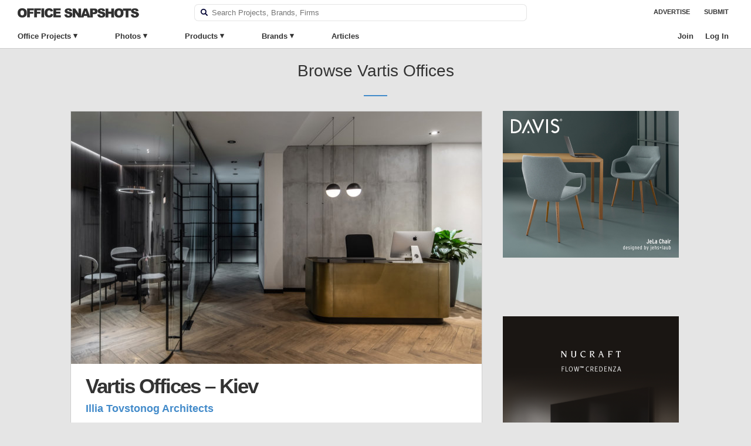

--- FILE ---
content_type: text/html; charset=UTF-8
request_url: https://officesnapshots.com/company/vartis/
body_size: 22346
content:
<!DOCTYPE html PUBLIC "-//W3C//DTD XHTML 1.0 Transitional//EN" 
    "http://www.w3.org/TR/xhtml1/DTD/xhtml1-transitional.dtd">

<html xmlns="http://www.w3.org/1999/xhtml">

    <head>
        <meta http-equiv="Content-Type" content="text/html; charset=UTF-8" />
<script type="text/javascript">
/* <![CDATA[ */
var gform;gform||(document.addEventListener("gform_main_scripts_loaded",function(){gform.scriptsLoaded=!0}),document.addEventListener("gform/theme/scripts_loaded",function(){gform.themeScriptsLoaded=!0}),window.addEventListener("DOMContentLoaded",function(){gform.domLoaded=!0}),gform={domLoaded:!1,scriptsLoaded:!1,themeScriptsLoaded:!1,isFormEditor:()=>"function"==typeof InitializeEditor,callIfLoaded:function(o){return!(!gform.domLoaded||!gform.scriptsLoaded||!gform.themeScriptsLoaded&&!gform.isFormEditor()||(gform.isFormEditor()&&console.warn("The use of gform.initializeOnLoaded() is deprecated in the form editor context and will be removed in Gravity Forms 3.1."),o(),0))},initializeOnLoaded:function(o){gform.callIfLoaded(o)||(document.addEventListener("gform_main_scripts_loaded",()=>{gform.scriptsLoaded=!0,gform.callIfLoaded(o)}),document.addEventListener("gform/theme/scripts_loaded",()=>{gform.themeScriptsLoaded=!0,gform.callIfLoaded(o)}),window.addEventListener("DOMContentLoaded",()=>{gform.domLoaded=!0,gform.callIfLoaded(o)}))},hooks:{action:{},filter:{}},addAction:function(o,r,e,t){gform.addHook("action",o,r,e,t)},addFilter:function(o,r,e,t){gform.addHook("filter",o,r,e,t)},doAction:function(o){gform.doHook("action",o,arguments)},applyFilters:function(o){return gform.doHook("filter",o,arguments)},removeAction:function(o,r){gform.removeHook("action",o,r)},removeFilter:function(o,r,e){gform.removeHook("filter",o,r,e)},addHook:function(o,r,e,t,n){null==gform.hooks[o][r]&&(gform.hooks[o][r]=[]);var d=gform.hooks[o][r];null==n&&(n=r+"_"+d.length),gform.hooks[o][r].push({tag:n,callable:e,priority:t=null==t?10:t})},doHook:function(r,o,e){var t;if(e=Array.prototype.slice.call(e,1),null!=gform.hooks[r][o]&&((o=gform.hooks[r][o]).sort(function(o,r){return o.priority-r.priority}),o.forEach(function(o){"function"!=typeof(t=o.callable)&&(t=window[t]),"action"==r?t.apply(null,e):e[0]=t.apply(null,e)})),"filter"==r)return e[0]},removeHook:function(o,r,t,n){var e;null!=gform.hooks[o][r]&&(e=(e=gform.hooks[o][r]).filter(function(o,r,e){return!!(null!=n&&n!=o.tag||null!=t&&t!=o.priority)}),gform.hooks[o][r]=e)}});
/* ]]> */
</script>

        <meta name="google-site-verification" content="pHw7N_7ZsN_7IlYBKvlr781xtd8SIMHUb-ejdCA8shc" />	
        <title>Vartis office design | Office Snapshots</title>
        <meta name="viewport" content="width=device-width, initial-scale=1, maximum-scale=1, user-scalable=0">
        <meta name="referrer" content="origin" />
        <meta property="fb:admins" content="139000005" />
        <meta property="fb:app_id" content="149779679098650" />
        <link rel="apple-touch-icon" sizes="57x57" href="/apple-icon-57x57.png">
        <link rel="apple-touch-icon" sizes="60x60" href="/apple-icon-60x60.png">
        <link rel="apple-touch-icon" sizes="72x72" href="/apple-icon-72x72.png">
        <link rel="apple-touch-icon" sizes="76x76" href="/apple-icon-76x76.png">
        <link rel="apple-touch-icon" sizes="114x114" href="/apple-icon-114x114.png">
        <link rel="apple-touch-icon" sizes="120x120" href="/apple-icon-120x120.png">
        <link rel="apple-touch-icon" sizes="144x144" href="/apple-icon-144x144.png">
        <link rel="apple-touch-icon" sizes="152x152" href="/apple-icon-152x152.png">
        <link rel="apple-touch-icon" sizes="180x180" href="/apple-icon-180x180.png">
        <link rel="icon" type="image/png" sizes="192x192"  href="/android-icon-192x192.png">
        <link rel="icon" type="image/png" sizes="32x32" href="/favicon-32x32.png">
        <link rel="icon" type="image/png" sizes="96x96" href="/favicon-96x96.png">
        <link rel="icon" type="image/png" sizes="16x16" href="/favicon-16x16.png">
        <link rel="alternate" type="application/rss+xml" title="RSS 2.0" href="https://officesnapshots.com/feed/" />
        <link rel="pingback" href="https://officesnapshots.com/xmlrpc.php" />
        <meta name='robots' content='index, follow, max-image-preview:large, max-snippet:-1, max-video-preview:-1' />
	<style>img:is([sizes="auto" i], [sizes^="auto," i]) { contain-intrinsic-size: 3000px 1500px }</style>
	
	<!-- This site is optimized with the Yoast SEO plugin v26.4 - https://yoast.com/wordpress/plugins/seo/ -->
	<meta name="description" content="Tour the latest designs from inside Vartis offices." />
	<link rel="canonical" href="https://officesnapshots.com/company/vartis/" />
	<meta property="og:locale" content="en_US" />
	<meta property="og:type" content="article" />
	<meta property="og:title" content="Vartis office design | Office Snapshots" />
	<meta property="og:description" content="Tour the latest designs from inside Vartis offices." />
	<meta property="og:url" content="https://officesnapshots.com/company/vartis/" />
	<meta property="og:site_name" content="Office Snapshots" />
	<meta name="twitter:card" content="summary_large_image" />
	<script type="application/ld+json" class="yoast-schema-graph">{"@context":"https://schema.org","@graph":[{"@type":"CollectionPage","@id":"https://officesnapshots.com/company/vartis/","url":"https://officesnapshots.com/company/vartis/","name":"Vartis office design | Office Snapshots","isPartOf":{"@id":"https://officesnapshots.com/#website"},"primaryImageOfPage":{"@id":"https://officesnapshots.com/company/vartis/#primaryimage"},"image":{"@id":"https://officesnapshots.com/company/vartis/#primaryimage"},"thumbnailUrl":"https://officesnapshots.com/wp-content/uploads/2020/07/vartis-offices-kiev-14.jpg","description":"Tour the latest designs from inside Vartis offices.","breadcrumb":{"@id":"https://officesnapshots.com/company/vartis/#breadcrumb"},"inLanguage":"en-US"},{"@type":"ImageObject","inLanguage":"en-US","@id":"https://officesnapshots.com/company/vartis/#primaryimage","url":"https://officesnapshots.com/wp-content/uploads/2020/07/vartis-offices-kiev-14.jpg","contentUrl":"https://officesnapshots.com/wp-content/uploads/2020/07/vartis-offices-kiev-14.jpg","width":2000,"height":1228},{"@type":"BreadcrumbList","@id":"https://officesnapshots.com/company/vartis/#breadcrumb","itemListElement":[{"@type":"ListItem","position":1,"name":"Home","item":"https://officesnapshots.com/"},{"@type":"ListItem","position":2,"name":"Vartis"}]},{"@type":"WebSite","@id":"https://officesnapshots.com/#website","url":"https://officesnapshots.com/","name":"Office Snapshots","description":"Discover Worldwide Office Design","potentialAction":[{"@type":"SearchAction","target":{"@type":"EntryPoint","urlTemplate":"https://officesnapshots.com/?s={search_term_string}"},"query-input":{"@type":"PropertyValueSpecification","valueRequired":true,"valueName":"search_term_string"}}],"inLanguage":"en-US"}]}</script>
	<!-- / Yoast SEO plugin. -->


<link rel='dns-prefetch' href='//plausible.io' />

		<style id="content-control-block-styles">
			@media (max-width: 640px) {
	.cc-hide-on-mobile {
		display: none !important;
	}
}
@media (min-width: 641px) and (max-width: 920px) {
	.cc-hide-on-tablet {
		display: none !important;
	}
}
@media (min-width: 921px) and (max-width: 1440px) {
	.cc-hide-on-desktop {
		display: none !important;
	}
}		</style>
		<link rel='stylesheet' id='wp-block-library-css' href='https://officesnapshots.com/wp-includes/css/dist/block-library/style.min.css?ver=6.8.3' type='text/css' media='all' />
<style id='classic-theme-styles-inline-css' type='text/css'>
/*! This file is auto-generated */
.wp-block-button__link{color:#fff;background-color:#32373c;border-radius:9999px;box-shadow:none;text-decoration:none;padding:calc(.667em + 2px) calc(1.333em + 2px);font-size:1.125em}.wp-block-file__button{background:#32373c;color:#fff;text-decoration:none}
</style>
<link data-minify="1" rel='stylesheet' id='content-control-block-styles-css' href='https://officesnapshots.com/wp-content/cache/min/1/wp-content/plugins/content-control/dist/style-block-editor.css?ver=1769629046' type='text/css' media='all' />
<style id='global-styles-inline-css' type='text/css'>
:root{--wp--preset--aspect-ratio--square: 1;--wp--preset--aspect-ratio--4-3: 4/3;--wp--preset--aspect-ratio--3-4: 3/4;--wp--preset--aspect-ratio--3-2: 3/2;--wp--preset--aspect-ratio--2-3: 2/3;--wp--preset--aspect-ratio--16-9: 16/9;--wp--preset--aspect-ratio--9-16: 9/16;--wp--preset--color--black: #000000;--wp--preset--color--cyan-bluish-gray: #abb8c3;--wp--preset--color--white: #ffffff;--wp--preset--color--pale-pink: #f78da7;--wp--preset--color--vivid-red: #cf2e2e;--wp--preset--color--luminous-vivid-orange: #ff6900;--wp--preset--color--luminous-vivid-amber: #fcb900;--wp--preset--color--light-green-cyan: #7bdcb5;--wp--preset--color--vivid-green-cyan: #00d084;--wp--preset--color--pale-cyan-blue: #8ed1fc;--wp--preset--color--vivid-cyan-blue: #0693e3;--wp--preset--color--vivid-purple: #9b51e0;--wp--preset--gradient--vivid-cyan-blue-to-vivid-purple: linear-gradient(135deg,rgba(6,147,227,1) 0%,rgb(155,81,224) 100%);--wp--preset--gradient--light-green-cyan-to-vivid-green-cyan: linear-gradient(135deg,rgb(122,220,180) 0%,rgb(0,208,130) 100%);--wp--preset--gradient--luminous-vivid-amber-to-luminous-vivid-orange: linear-gradient(135deg,rgba(252,185,0,1) 0%,rgba(255,105,0,1) 100%);--wp--preset--gradient--luminous-vivid-orange-to-vivid-red: linear-gradient(135deg,rgba(255,105,0,1) 0%,rgb(207,46,46) 100%);--wp--preset--gradient--very-light-gray-to-cyan-bluish-gray: linear-gradient(135deg,rgb(238,238,238) 0%,rgb(169,184,195) 100%);--wp--preset--gradient--cool-to-warm-spectrum: linear-gradient(135deg,rgb(74,234,220) 0%,rgb(151,120,209) 20%,rgb(207,42,186) 40%,rgb(238,44,130) 60%,rgb(251,105,98) 80%,rgb(254,248,76) 100%);--wp--preset--gradient--blush-light-purple: linear-gradient(135deg,rgb(255,206,236) 0%,rgb(152,150,240) 100%);--wp--preset--gradient--blush-bordeaux: linear-gradient(135deg,rgb(254,205,165) 0%,rgb(254,45,45) 50%,rgb(107,0,62) 100%);--wp--preset--gradient--luminous-dusk: linear-gradient(135deg,rgb(255,203,112) 0%,rgb(199,81,192) 50%,rgb(65,88,208) 100%);--wp--preset--gradient--pale-ocean: linear-gradient(135deg,rgb(255,245,203) 0%,rgb(182,227,212) 50%,rgb(51,167,181) 100%);--wp--preset--gradient--electric-grass: linear-gradient(135deg,rgb(202,248,128) 0%,rgb(113,206,126) 100%);--wp--preset--gradient--midnight: linear-gradient(135deg,rgb(2,3,129) 0%,rgb(40,116,252) 100%);--wp--preset--font-size--small: 13px;--wp--preset--font-size--medium: 20px;--wp--preset--font-size--large: 36px;--wp--preset--font-size--x-large: 42px;--wp--preset--spacing--20: 0.44rem;--wp--preset--spacing--30: 0.67rem;--wp--preset--spacing--40: 1rem;--wp--preset--spacing--50: 1.5rem;--wp--preset--spacing--60: 2.25rem;--wp--preset--spacing--70: 3.38rem;--wp--preset--spacing--80: 5.06rem;--wp--preset--shadow--natural: 6px 6px 9px rgba(0, 0, 0, 0.2);--wp--preset--shadow--deep: 12px 12px 50px rgba(0, 0, 0, 0.4);--wp--preset--shadow--sharp: 6px 6px 0px rgba(0, 0, 0, 0.2);--wp--preset--shadow--outlined: 6px 6px 0px -3px rgba(255, 255, 255, 1), 6px 6px rgba(0, 0, 0, 1);--wp--preset--shadow--crisp: 6px 6px 0px rgba(0, 0, 0, 1);}:where(.is-layout-flex){gap: 0.5em;}:where(.is-layout-grid){gap: 0.5em;}body .is-layout-flex{display: flex;}.is-layout-flex{flex-wrap: wrap;align-items: center;}.is-layout-flex > :is(*, div){margin: 0;}body .is-layout-grid{display: grid;}.is-layout-grid > :is(*, div){margin: 0;}:where(.wp-block-columns.is-layout-flex){gap: 2em;}:where(.wp-block-columns.is-layout-grid){gap: 2em;}:where(.wp-block-post-template.is-layout-flex){gap: 1.25em;}:where(.wp-block-post-template.is-layout-grid){gap: 1.25em;}.has-black-color{color: var(--wp--preset--color--black) !important;}.has-cyan-bluish-gray-color{color: var(--wp--preset--color--cyan-bluish-gray) !important;}.has-white-color{color: var(--wp--preset--color--white) !important;}.has-pale-pink-color{color: var(--wp--preset--color--pale-pink) !important;}.has-vivid-red-color{color: var(--wp--preset--color--vivid-red) !important;}.has-luminous-vivid-orange-color{color: var(--wp--preset--color--luminous-vivid-orange) !important;}.has-luminous-vivid-amber-color{color: var(--wp--preset--color--luminous-vivid-amber) !important;}.has-light-green-cyan-color{color: var(--wp--preset--color--light-green-cyan) !important;}.has-vivid-green-cyan-color{color: var(--wp--preset--color--vivid-green-cyan) !important;}.has-pale-cyan-blue-color{color: var(--wp--preset--color--pale-cyan-blue) !important;}.has-vivid-cyan-blue-color{color: var(--wp--preset--color--vivid-cyan-blue) !important;}.has-vivid-purple-color{color: var(--wp--preset--color--vivid-purple) !important;}.has-black-background-color{background-color: var(--wp--preset--color--black) !important;}.has-cyan-bluish-gray-background-color{background-color: var(--wp--preset--color--cyan-bluish-gray) !important;}.has-white-background-color{background-color: var(--wp--preset--color--white) !important;}.has-pale-pink-background-color{background-color: var(--wp--preset--color--pale-pink) !important;}.has-vivid-red-background-color{background-color: var(--wp--preset--color--vivid-red) !important;}.has-luminous-vivid-orange-background-color{background-color: var(--wp--preset--color--luminous-vivid-orange) !important;}.has-luminous-vivid-amber-background-color{background-color: var(--wp--preset--color--luminous-vivid-amber) !important;}.has-light-green-cyan-background-color{background-color: var(--wp--preset--color--light-green-cyan) !important;}.has-vivid-green-cyan-background-color{background-color: var(--wp--preset--color--vivid-green-cyan) !important;}.has-pale-cyan-blue-background-color{background-color: var(--wp--preset--color--pale-cyan-blue) !important;}.has-vivid-cyan-blue-background-color{background-color: var(--wp--preset--color--vivid-cyan-blue) !important;}.has-vivid-purple-background-color{background-color: var(--wp--preset--color--vivid-purple) !important;}.has-black-border-color{border-color: var(--wp--preset--color--black) !important;}.has-cyan-bluish-gray-border-color{border-color: var(--wp--preset--color--cyan-bluish-gray) !important;}.has-white-border-color{border-color: var(--wp--preset--color--white) !important;}.has-pale-pink-border-color{border-color: var(--wp--preset--color--pale-pink) !important;}.has-vivid-red-border-color{border-color: var(--wp--preset--color--vivid-red) !important;}.has-luminous-vivid-orange-border-color{border-color: var(--wp--preset--color--luminous-vivid-orange) !important;}.has-luminous-vivid-amber-border-color{border-color: var(--wp--preset--color--luminous-vivid-amber) !important;}.has-light-green-cyan-border-color{border-color: var(--wp--preset--color--light-green-cyan) !important;}.has-vivid-green-cyan-border-color{border-color: var(--wp--preset--color--vivid-green-cyan) !important;}.has-pale-cyan-blue-border-color{border-color: var(--wp--preset--color--pale-cyan-blue) !important;}.has-vivid-cyan-blue-border-color{border-color: var(--wp--preset--color--vivid-cyan-blue) !important;}.has-vivid-purple-border-color{border-color: var(--wp--preset--color--vivid-purple) !important;}.has-vivid-cyan-blue-to-vivid-purple-gradient-background{background: var(--wp--preset--gradient--vivid-cyan-blue-to-vivid-purple) !important;}.has-light-green-cyan-to-vivid-green-cyan-gradient-background{background: var(--wp--preset--gradient--light-green-cyan-to-vivid-green-cyan) !important;}.has-luminous-vivid-amber-to-luminous-vivid-orange-gradient-background{background: var(--wp--preset--gradient--luminous-vivid-amber-to-luminous-vivid-orange) !important;}.has-luminous-vivid-orange-to-vivid-red-gradient-background{background: var(--wp--preset--gradient--luminous-vivid-orange-to-vivid-red) !important;}.has-very-light-gray-to-cyan-bluish-gray-gradient-background{background: var(--wp--preset--gradient--very-light-gray-to-cyan-bluish-gray) !important;}.has-cool-to-warm-spectrum-gradient-background{background: var(--wp--preset--gradient--cool-to-warm-spectrum) !important;}.has-blush-light-purple-gradient-background{background: var(--wp--preset--gradient--blush-light-purple) !important;}.has-blush-bordeaux-gradient-background{background: var(--wp--preset--gradient--blush-bordeaux) !important;}.has-luminous-dusk-gradient-background{background: var(--wp--preset--gradient--luminous-dusk) !important;}.has-pale-ocean-gradient-background{background: var(--wp--preset--gradient--pale-ocean) !important;}.has-electric-grass-gradient-background{background: var(--wp--preset--gradient--electric-grass) !important;}.has-midnight-gradient-background{background: var(--wp--preset--gradient--midnight) !important;}.has-small-font-size{font-size: var(--wp--preset--font-size--small) !important;}.has-medium-font-size{font-size: var(--wp--preset--font-size--medium) !important;}.has-large-font-size{font-size: var(--wp--preset--font-size--large) !important;}.has-x-large-font-size{font-size: var(--wp--preset--font-size--x-large) !important;}
:where(.wp-block-post-template.is-layout-flex){gap: 1.25em;}:where(.wp-block-post-template.is-layout-grid){gap: 1.25em;}
:where(.wp-block-columns.is-layout-flex){gap: 2em;}:where(.wp-block-columns.is-layout-grid){gap: 2em;}
:root :where(.wp-block-pullquote){font-size: 1.5em;line-height: 1.6;}
</style>
<link data-minify="1" rel='stylesheet' id='shared-styles-css' href='https://officesnapshots.com/wp-content/cache/min/1/wp-content/plugins/os-shared-features/css/shared-styles.css?ver=1769629046' type='text/css' media='all' />
<link data-minify="1" rel='stylesheet' id='os-tagging-styles-css' href='https://officesnapshots.com/wp-content/cache/min/1/wp-content/plugins/os-tagging/css/tag-creation.css?ver=1769629046' type='text/css' media='all' />
<link data-minify="1" rel='stylesheet' id='os-hotspot-tagging-styles-css' href='https://officesnapshots.com/wp-content/cache/min/1/wp-content/plugins/os-tagging/css/hotspot-tagging.css?ver=1769629046' type='text/css' media='all' />
<link data-minify="1" rel='stylesheet' id='sign-in-with-google-css' href='https://officesnapshots.com/wp-content/cache/min/1/wp-content/plugins/sign-in-with-google/src/public/css/sign-in-with-google-public.css?ver=1769629046' type='text/css' media='all' />
<link data-minify="1" rel='stylesheet' id='ep_general_styles-css' href='https://officesnapshots.com/wp-content/cache/min/1/wp-content/plugins/elasticpress/dist/css/general-styles.css?ver=1769629046' type='text/css' media='all' />
<link data-minify="1" rel='stylesheet' id='snapshots-style-css' href='https://officesnapshots.com/wp-content/cache/min/1/wp-content/themes/os/style.css?ver=1769629046' type='text/css' media='all' />
<link rel='stylesheet' id='jquery-modal-style-css' href='https://officesnapshots.com/wp-content/themes/os/css/jquery.modal.min.css?ver=6.8.3' type='text/css' media='all' />
<link data-minify="1" rel='stylesheet' id='os-autocomplete-css-css' href='https://officesnapshots.com/wp-content/cache/min/1/wp-content/plugins/os-search/assets/css/autocomplete.css?ver=1769629046' type='text/css' media='all' />
<link data-minify="1" rel='stylesheet' id='osep-facet-css' href='https://officesnapshots.com/wp-content/cache/min/1/wp-content/plugins/officesnapshots-elasticpress/assets/css/facet.css?ver=1769629046' type='text/css' media='all' />
<link data-minify="1" rel='stylesheet' id='wpb-css' href='https://officesnapshots.com/wp-content/cache/min/1/wp-content/plugins/os-bookmarks/css/wpb-bookmarks.css?ver=1769629046' type='text/css' media='all' />
<link data-minify="1" rel='stylesheet' id='os-boards-css' href='https://officesnapshots.com/wp-content/cache/min/1/wp-content/plugins/os-bookmarks/css/boards.css?ver=1769629046' type='text/css' media='all' />
<script type="text/javascript" src="https://officesnapshots.com/wp-includes/js/jquery/jquery.min.js?ver=3.7.1" id="jquery-core-js"></script>
<script type="text/javascript" src="https://officesnapshots.com/wp-includes/js/jquery/jquery-migrate.min.js?ver=3.4.1" id="jquery-migrate-js"></script>
<script data-minify="1" type="text/javascript" src="https://officesnapshots.com/wp-content/cache/min/1/wp-content/themes/os/js/highslide.full.js?ver=1769629046" id="highslide-js"></script>
<script type="text/javascript" src="https://officesnapshots.com/wp-content/themes/os/js/slideout.min.js?ver=6.8.3" id="slideout.min.js-js"></script>
<script type="text/javascript" defer data-domain='officesnapshots.com' data-api='https://plausible.io/api/event' data-cfasync='false' src="https://plausible.io/js/plausible.js?ver=2.3.1" id="plausible-analytics-js"></script>
<script type="text/javascript" id="plausible-analytics-js-after">
/* <![CDATA[ */
window.plausible = window.plausible || function() { (window.plausible.q = window.plausible.q || []).push(arguments) }
/* ]]> */
</script>
		<script type="text/javascript">
		var wpb_ajax_url = 'https://officesnapshots.com/wp-admin/admin-ajax.php';
		</script>
	<link rel="stylesheet" href="https://officesnapshots.com/wp-content/plugins/os-highslide/highslide.min.css?ver=4113v128" type="text/css" media="screen" />
<!--[if lt IE 7]>
<link rel="stylesheet" type="text/css" href="https://officesnapshots.com/wp-content/plugins/os-highslide/highslide-ie6.min.css" />
<![endif]-->
<meta name='plausible-analytics-version' content='2.3.1' />

        
	<script async src="https://www.googletagmanager.com/gtag/js?id=G-9CJWNZP021"></script>
	<script>
 	window.dataLayer = window.dataLayer || [];
  	function gtag(){dataLayer.push(arguments);}
  	gtag('js', new Date());
  	gtag('config', 'G-9CJWNZP021');
  	gtag('set', 'user_properties', {
  		user_status: 'logged-out',
  	});
	</script>


        
    <meta name="generator" content="WP Rocket 3.20.1.2" data-wpr-features="wpr_minify_js wpr_image_dimensions wpr_minify_css wpr_desktop" /></head>

    
    <body class="archive tax-company term-vartis term-14559 wp-theme-os  page-" >
        <div data-rocket-location-hash="ff748b3f8337a530e563d592dd3bfc59" class="site-header container headroom row">
            <div id="header" class="navi-top column full">                
                
                <h1 id="logo">
                    <a href="https://officesnapshots.com/" title="Office Snapshots">
                        <img width="414" height="32" src="https://officesnapshots.com/wp-content/themes/os/images/office-snapshots-logo.png" alt="Office Snapshots">
                    </a>
                </h1>
                <div class="header-search">
                    <form role="search" method="get" id="searchform" class="searchform" action="https://officesnapshots.com/">
    <div class="faux-search-box">
        <label class="screen-reader-text" for="s"></label>
        <label><img class="search-image" src="[data-uri]" /></label>
        <input type="text" value="" placeholder="Search Projects, Brands, Firms" name="s" id="s" class="banner-text-box search-field" autocomplete="off" autocorrect="off" spellcheck="false" />
    </div>
</form>                </div>
                <div id="occess-right">
                    <ul>
                        <li class="menu-link menu-item"><a href="https://officesnapshots.com/advertise/">Advertise</a></li>
                        <li class="menu-link menu-item"><a href="https://officesnapshots.com/submit/">Submit</a></li>
                    </ul>
                </div>
            </div>

            <div data-rocket-location-hash="fd826f5a357b7254fa27a96423f3dbd7" id="occess" class="column full navi-bottom">
                <ul class="clearfix">
                        <li class="top-level has-sub">
                            <a class="menu-item" href="https://officesnapshots.com/offices/">Office Projects</a>
                            <div class="sub-menu clear-fix office-sub">
                                <div class="sub-menu-column column fifth">
                                    <h4>Office Size</h4>
                                    <ul>
                                        <li><a class="menu-item" href="https://officesnapshots.com/offices/?square_footage=*-10000.0">Small</a></li>
                                        <li><a class="menu-item" href="https://officesnapshots.com/offices/?square_footage=10000.0-50000.0">Medium</a></li>
                                        <li><a class="menu-item" href="https://officesnapshots.com/offices/?square_footage=50000.0-*">Large</a></li>
                                    </ul>
                                    <h4>Completion Date</h4>
                                    <ul>
                                        <li><a class="menu-item" href="https://officesnapshots.com/offices/?year_completed=2024">2024</a></li>
                                        <li><a class="menu-item" href="https://officesnapshots.com/offices/?year_completed=2023">2023</a></li>
                                        <li><a class="menu-item" href="https://officesnapshots.com/offices/?year_completed=2022">2022</a></li>
                                        <li><a class="menu-item" href="https://officesnapshots.com/offices/?year_completed=2021">2021</a></li>
                                        <li><a class="menu-item" href="https://officesnapshots.com/offices/?year_completed=2020">2020</a></li>
                                        <li><a class="menu-item" href="https://officesnapshots.com/offices/?year_completed=2019">2019</a></li>
                                        <li><a class="menu-item" href="https://officesnapshots.com/offices/?year_completed=2018">2018</a></li>
                                        <li><a class="menu-item" href="https://officesnapshots.com/offices/?year_completed=2017">2017</a></li>
                                        <li><a class="menu-item" href="https://officesnapshots.com/offices/?year_completed=2016">2016</a></li>
                                        <li><a class="menu-item" href="https://officesnapshots.com/offices/?year_completed=2015">2015</a></li>
                                        <li><a class="menu-item" href="https://officesnapshots.com/offices/?year_completed=2014">2014</a></li>
                                    </ul>
                                </div>
                                <div class="sub-menu-column column fifth">
                                    <h4>Industry</h4>
                                    <ul>
                                        <li><a class="menu-item" href="https://officesnapshots.com/offices/?industry=technology">Technology</a></li>
                                        <li><a class="menu-item" href="https://officesnapshots.com/offices/?industry=architecture-firm">Architecture &amp; Design Firms</a></li>
                                        <li><a class="menu-item" href="https://officesnapshots.com/offices/?industry=financial-investments">Financial &amp; Investments</a></li>
                                        <li><a class="menu-item" href="https://officesnapshots.com/offices/?industry=food-beverage">Food &amp; Beverage</a></li>
                                        <li><a class="menu-item" href="https://officesnapshots.com/offices/?industry=consulting-business-services">Consulting &amp; Business Svcs</a></li>
                                        <li><a class="menu-item" href="https://officesnapshots.com/offices/?industry=law-firm-legal-services">Law &amp; Legal Services</a></li>
                                        <li><a class="menu-item" href="https://officesnapshots.com/offices/?industry=advertising-marketing">Advertising &amp; Marketing</a></li>
                                        <li><a class="menu-item" href="https://officesnapshots.com/offices/?industry=film-media-publishing">Film, Media &amp; Publishing</a></li>
                                        <li><a class="menu-item" href="https://officesnapshots.com/offices/?industry=non-profit">Non-Profit &amp; Government</a></li>
                                        <li><a class="menu-item" href="https://officesnapshots.com/offices/?industry=coworking">Coworking Offices</a></li>
                                    </ul>
                                </div>
                                <div class="sub-menu-column column fifth">
                                    <h4>Countries</h4>
                                    <ul>
                                        <li><a class="menu-item" href="https://officesnapshots.com/offices/?location=united-states">United States</a></li>
                                        <li><a class="menu-item" href="https://officesnapshots.com/offices/?location=england">England</a></li>
                                        <li><a class="menu-item" href="https://officesnapshots.com/offices/?location=germany">Germany</a></li>
                                        <li><a class="menu-item" href="https://officesnapshots.com/offices/?location=netherlands">Netherlands</a></li>
                                        <li><a class="menu-item" href="https://officesnapshots.com/offices/?location=china">China</a></li>
                                        <li><a class="menu-item" href="https://officesnapshots.com/offices/?location=australia">Australia</a></li>
                                        <li><a class="menu-item" href="https://officesnapshots.com/offices/?location=canada">Canada</a></li>
                                        <li><a class="menu-item" href="https://officesnapshots.com/offices/?location=spain">Spain</a></li>
                                        <li><a class="menu-item" href="https://officesnapshots.com/offices/?location=russia">Russia</a></li>
                                        <li><a class="menu-item" href="https://officesnapshots.com/offices/?location=japan">Japan</a></li>
                                    </ul>
                                    
                                </div>
                                <div class="sub-menu-column column fifth">
                                    <h4>Cities</h4>
                                    <ul>
                                        <li><a class="menu-item" href="https://officesnapshots.com/offices/?location=london">London</a></li>
                                        <li><a class="menu-item" href="https://officesnapshots.com/offices/?location=san-francisco">San Francisco</a></li>
                                        <li><a class="menu-item" href="https://officesnapshots.com/offices/?location=new-york-city">New York City</a></li>
                                        <li><a class="menu-item" href="https://officesnapshots.com/offices/?location=amsterdam">Amsterdam</a></li>
                                        <li><a class="menu-item" href="https://officesnapshots.com/offices/?location=stockholm">Stockholm</a></li>
                                        <li><a class="menu-item" href="https://officesnapshots.com/offices/?location=berlin">Berlin</a></li>
                                        <li><a class="menu-item" href="https://officesnapshots.com/offices/?location=tel-aviv">Tel Aviv</a></li>
                                        <li><a class="menu-item" href="https://officesnapshots.com/offices/?location=istanbul">Istanbul</a></li>
                                        <li><a class="menu-item" href="https://officesnapshots.com/offices/?location=sydney">Sydney</a></li>
                                        <li><a class="menu-item" href="https://officesnapshots.com/offices/?location=shanghai">Shanghai</a></li>
                                    </ul>
                                </div>
                                
                                <div class="sub-menu-column column fifth">
                                    <h4>Offices Featuring</h4>
                                    <ul>
                                        <li><a class="menu-item" href="https://officesnapshots.com/offices/?manufacturers=haworth">Haworth</a></li>
                                        <li><a class="menu-item" href="https://officesnapshots.com/offices/?manufacturers=framery">Framery</a></li>
                                        <li><a class="menu-item" href="https://officesnapshots.com/offices/?manufacturers=buzzispace">Buzzispace</a></li>
                                        <li><a class="menu-item" href="https://officesnapshots.com/offices/?manufacturers=davis-furniture">Davis Furniture</a></li>
                                        <li><a class="menu-item" href="https://officesnapshots.com/offices/?manufacturers=herman-miller">Herman Miller</a></li>
                                        <li><a class="menu-item" href="https://officesnapshots.com/offices/?manufacturers=hightower">Hightower</a></li>
                                        <li><a class="menu-item" href="https://officesnapshots.com/offices/?manufacturers=pedrali">Pedrali</a></li>
                                        <li><a class="menu-item" href="https://officesnapshots.com/offices/?manufacturers=naughtone">naughtone</a></li>
                                        <li><a class="menu-item" href="https://officesnapshots.com/offices/?manufacturers=nucraft">Nucraft</a></li>
                                        <li><a class="menu-item" href="https://officesnapshots.com/offices/?manufacturers=rbw">RBW</a></li>
                                    </ul>
                                </div>
                                <a class="menu-item view-all" href="https://officesnapshots.com/offices/">View All Offices &rarr;</a>
                            </div>
                        </li>
                        <li class="top-level has-sub">
                            <a class="menu-item" href="https://officesnapshots.com/photos/">Photos</a>
                            <div class="sub-menu clear-fix photo-sub">
                                <div class="sub-menu-column column fifth">
                                    <h4>Work Spaces</h4>
                                    <ul>
                                        <li><a class="menu-item" href="https://officesnapshots.com/photos/?tag=open-office">Open Offices</a></li>
                                        <li><a class="menu-item" href="https://officesnapshots.com/photos/?tag=private-office">Private Offices</a></li>
                                        <li><a class="menu-item" href="https://officesnapshots.com/photos/?tag=work-lounge">Work Lounges</a></li>
                                    </ul>
                                    <h4>Support Spaces</h4>
                                    <ul>
                                        <li><a class="menu-item" href="https://officesnapshots.com/photos/?tag=reception-waiting-area">Receptions Areas</a></li>
                                        <li><a class="menu-item" href="https://officesnapshots.com/photos/?tag=elevator-lobby">Elevator Lobbies</a></li>
                                        <li><a class="menu-item" href="https://officesnapshots.com/photos/?tag=cafeteria">Cafeterias</a></li>
                                        <li><a class="menu-item" href="https://officesnapshots.com/photos/?tag=pantry-area">Pantries</a></li>
                                        <li><a class="menu-item" href="https://officesnapshots.com/photos/?tag=library">Libraries</a></li>
                                        <li><a class="menu-item" href="https://officesnapshots.com/photos/?tag=phone-study-booth">Phone Booths</a></li>
                                        <li><a class="menu-item" href="https://officesnapshots.com/photos/?tag=bike-storage">Bike Storage</a></li>
                                        <li><a class="menu-item" href="https://officesnapshots.com/photos/?tag=games-room">Games Room</a></li>
                                        <li><a class="menu-item" href="https://officesnapshots.com/photos/?tag=restroom">Restroom</a></li>
                                        <li><a class="menu-item" href="https://officesnapshots.com/photos/?tag=locker-area">Locker Area</a></li>
                                    </ul>
                                    <h4>Acoustics</h4>
                                    <ul>
                                        <li><a class="menu-item" href="https://officesnapshots.com/photos/?tag=acoustic-baffle">Acoustic Ceiling Baffle</a></li>
                                        <li><a class="menu-item" href="https://officesnapshots.com/photos/?tag=acoustic-panel">Acoustic Ceiling Panel</a></li>
                                        <li><a class="menu-item" href="https://officesnapshots.com/photos/?tag=acoustic-wall-panel">Acoustic Wall Panel</a></li>
                                    </ul>
                                </div>
                                <div class="sub-menu-column column fifth">
                                    <h4>Meeting Spaces</h4>
                                    <ul>
                                        <li><a class="menu-item" href="https://officesnapshots.com/photos/?tag=breakout-space">Breakout Spaces</a></li>
                                        <li><a class="menu-item" href="https://officesnapshots.com/photos/?tag=large-meeting-room">Large Meeting Rooms</a></li>
                                        <li><a class="menu-item" href="https://officesnapshots.com/photos/?tag=small-meeting-room">Small Meeting Rooms</a></li>
                                        <li><a class="menu-item" href="https://officesnapshots.com/photos/?tag=brainstorm-room">Brainstorm Rooms</a></li>
                                        <li><a class="menu-item" href="https://officesnapshots.com/photos/?tag=boardroom">Boardrooms</a></li>
                                        <li><a class="menu-item" href="https://officesnapshots.com/photos/?tag=meeting-point">Standing Meeting Points</a></li>
                                        <li><a class="menu-item" href="https://officesnapshots.com/photos/?tag=small-open-meeting-space">Small Open Spaces</a></li>
                                        <li><a class="menu-item" href="https://officesnapshots.com/photos/?tag=large-open-meeting-space">Large Open Spaces</a></li>
                                        <li><a class="menu-item" href="https://officesnapshots.com/photos/?tag=assembly">Assembly Rooms</a></li>
                                    </ul>
                                    <h4>Lighting</h4>
                                    <ul>
                                        <li><a class="menu-item" href="https://officesnapshots.com/photos/?tag=linear">Linear</a></li>
                                        <li><a class="menu-item" href="https://officesnapshots.com/photos/?tag=lay-in-troffer">Recessed</a></li>
                                        <li><a class="menu-item" href="https://officesnapshots.com/photos/?tag=pendant-lighting">Pendant</a></li>
                                        <li><a class="menu-item" href="https://officesnapshots.com/photos/?tag=task-light">Task Light</a></li>
                                        <li><a class="menu-item" href="https://officesnapshots.com/photos/?tag=floor-lamp">Floor Lamp</a></li>
                                        <li><a class="menu-item" href="https://officesnapshots.com/photos/?tag=perimeter-grazer">Perimeter</a></li>
                                    </ul>
                                </div>
                                <div class="sub-menu-column column fifth">
                                    <h4>Features</h4>
                                    <ul>
                                        <li><a class="menu-item" href="https://officesnapshots.com/photos/?tag=green-wall">Green Walls</a></li>
                                        <li><a class="menu-item" href="https://officesnapshots.com/photos/?tag=stairs">Stairs</a></li>
                                        <li><a class="menu-item" href="https://officesnapshots.com/photos/?tag=glass-walls">Glass Walls</a></li>
                                        <li><a class="menu-item" href="https://officesnapshots.com/photos/?tag=exposed-duct">Exposed Duct</a></li>
                                        <li><a class="menu-item" href="https://officesnapshots.com/photos/?tag=plants">Plants</a></li>
                                        <li><a class="menu-item" href="https://officesnapshots.com/photos/?tag=slides">Slides</a></li>
                                        <li><a class="menu-item" href="https://officesnapshots.com/photos/?tag=chalkboard">Chalkboards</a></li>
                                        <li><a class="menu-item" href="https://officesnapshots.com/photos/?tag=whiteboard">Whiteboards</a></li>
                                        <li><a class="menu-item" href="https://officesnapshots.com/photos/?tag=pin-board">Pinboards</a></li>                                      
                                    </ul>
                                    <h4>Displays & Technology</h4>
                                    <ul>
                                        <li><a class="menu-item" href="https://officesnapshots.com/photos/?tag=wall-mounted-display">Wall-Mounted Displays</a></li>
                                        <li><a class="menu-item" href="https://officesnapshots.com/photos/?tag=ceiling-mounted-display">Ceiling-Mounted Displays</a></li>
                                        <li><a class="menu-item" href="https://officesnapshots.com/photos/?tag=video-wall">Video Walls</a></li>
                                        <li><a class="menu-item" href="https://officesnapshots.com/photos/?tag=video-conferencing">Video Conferencing</a></li>
                                        <li><a class="menu-item" href="https://officesnapshots.com/photos/?tag=projection-screen">Projection Screens</a></li>
                                    </ul>                                   
                                </div>
                                <div class="sub-menu-column column fifth">
                                    <h4>Flooring</h4>
                                    <ul>
                                        <li><a class="menu-item" href="https://officesnapshots.com/photos/?tag=carpet">Carpet</a></li>
                                        <li><a class="menu-item" href="https://officesnapshots.com/photos/?tag=cement-floor">Cement Floors</a></li>
                                        <li><a class="menu-item" href="https://officesnapshots.com/photos/?tag=wood-floor">Wood Floors</a></li>
                                        <li><a class="menu-item" href="https://officesnapshots.com/photos/?tag=parquet-floor">Parquet Floors</a></li>
                                        <li><a class="menu-item" href="https://officesnapshots.com/photos/?tag=area-rug">Area Rugs</a></li>
                                    </ul>
                                    <h4>Environmental</h4>
                                    <ul>
                                        <li><a class="menu-item" href="https://officesnapshots.com/photos/?tag=branding">Branding</a></li>
                                        <li><a class="menu-item" href="https://officesnapshots.com/photos/?tag=glass-graphics">Glass Graphics</a></li>
                                        <li><a class="menu-item" href="https://officesnapshots.com/photos/?tag=wall-graphics">Wall Graphics</a></li>
                                        <li><a class="menu-item" href="https://officesnapshots.com/photos/?tag=signs-wayfinding">Signs / Wayfinding</a></li>
                                        <li><a class="menu-item" href="https://officesnapshots.com/photos/?tag=street-art">Street Art</a></li>
                                    </ul>
                                    <h4>Miscellaneous</h4>
                                    <ul>
                                        <li><a class="menu-item" href="https://officesnapshots.com/photos/?tag=people">Photos with People</a></li>
                                        <li><a class="menu-item" href="https://officesnapshots.com/photos/?tag=plans-drawings">Plans & Drawings</a></li>
                                        <li><a class="menu-item" href="https://officesnapshots.com/photos/?tag=terrace">Outdoor Terraces</a></li>
                                        <li><a class="menu-item" href="https://officesnapshots.com/photos/?tag=exterior">Office Exteriors</a></li> 
                                    </ul>
                                </div>
                                <div class="sub-menu-column column fifth">
                                    <h4>Seating</h4>
                                    <ul>
                                        <li><a class="menu-item" href="https://officesnapshots.com/photos/?tag=banquette-seating">Banquettes</a></li>
                                        <li><a class="menu-item" href="https://officesnapshots.com/photos/?tag=bench-seating">Benches</a></li>
                                        <li><a class="menu-item" href="https://officesnapshots.com/photos/?tag=banquette-seating">Booths</a></li>
                                        <li><a class="menu-item" href="https://officesnapshots.com/photos/?tag=ottoman">Ottomans</a></li>
                                        <li><a class="menu-item" href="https://officesnapshots.com/photos/?tag=stool">Stools</a></li>
                                        <li><a class="menu-item" href="https://officesnapshots.com/photos/?tag=tiered-seating">Tiered/Stadium Seating</a></li>
                                    </ul>
                                    <h4>Tables</h4>
                                    <ul>
                                        <li><a class="menu-item" href="https://officesnapshots.com/photos/?tag=coffee-table">Coffee Tables</a></li>
                                        <li><a class="menu-item" href="https://officesnapshots.com/photos/?tag=occasional-table">Occasional Tables</a></li>
                                        <li><a class="menu-item" href="https://officesnapshots.com/photos/?tag=personal-laptop-table">Personal/Laptop Tables</a></li>
                                        <li><a class="menu-item" href="https://officesnapshots.com/photos/?tag=picnic-table">Picnic Tables</a></li>
                                    </ul>
                                    <h4>Materials</h4>
                                    <ul>
                                        <li><a class="menu-item" href="https://officesnapshots.com/photos/?tag=brick">Brick</a></li>
                                        <li><a class="menu-item" href="https://officesnapshots.com/photos/?tag=wood">Wood</a></li>
                                        <li><a class="menu-item" href="https://officesnapshots.com/photos/?tag=plywood">Plywood</a></li>
                                        <li><a class="menu-item" href="https://officesnapshots.com/photos/?tag=osb">OSB</a></li>
                                    </ul> 
                                    
                                </div>
                                <a class="menu-item view-all"  href="https://officesnapshots.com/photos/">View All Photo Collections &rarr;</a>
                            </div>
                        </li>
                        <li class="top-level has-sub">
                            <a class="menu-item" href="https://officesnapshots.com/products/">Products</a>
                            
                            <div class="sub-menu clear-fix product-sub">                     
                                
                                
                                
                                    <div class="sub-menu-column col-1 no-border column fifth">

                                                                                    
                                            <ul>
                                                                                                    <h4 style="side-heading">Seating</h4>
                                                
                                                                                                    
                                                    <li>
                                                        <a class="menu-item" href="https://officesnapshots.com/products/?product_type=seating-bench-seating">
                                                            Bench Seating                                                        </a>
                                                    </li>

                                                                                                    
                                                    <li>
                                                        <a class="menu-item" href="https://officesnapshots.com/products/?product_type=seating-executive-task-seating">
                                                            Executive &amp; Task Seating                                                        </a>
                                                    </li>

                                                                                                    
                                                    <li>
                                                        <a class="menu-item" href="https://officesnapshots.com/products/?product_type=seating-guest-side-seating">
                                                            Guest &amp; Side Seating                                                        </a>
                                                    </li>

                                                                                                    
                                                    <li>
                                                        <a class="menu-item" href="https://officesnapshots.com/products/?product_type=seating-lounge-chairs">
                                                            Lounge Chairs                                                        </a>
                                                    </li>

                                                                                                    
                                                    <li>
                                                        <a class="menu-item" href="https://officesnapshots.com/products/?product_type=seating-modular-lounge-seating">
                                                            Modular Lounge Seating                                                        </a>
                                                    </li>

                                                                                                    
                                                    <li>
                                                        <a class="menu-item" href="https://officesnapshots.com/products/?product_type=seating-ottomans">
                                                            Ottomans                                                        </a>
                                                    </li>

                                                                                                    
                                                    <li>
                                                        <a class="menu-item" href="https://officesnapshots.com/products/?product_type=seating-stackable-seating">
                                                            Stackable Seating                                                        </a>
                                                    </li>

                                                                                                    
                                                    <li>
                                                        <a class="menu-item" href="https://officesnapshots.com/products/?product_type=seating-stools">
                                                            Stools                                                        </a>
                                                    </li>

                                                                                            </ul>

                                                                                    
                                            <ul>
                                                                                                    <h4 style="side-heading">Outdoor</h4>
                                                
                                                                                                    
                                                    <li>
                                                        <a class="menu-item" href="https://officesnapshots.com/products/?product_type=seating-outdoor-seating">
                                                            Outdoor Seating                                                        </a>
                                                    </li>

                                                                                                    
                                                    <li>
                                                        <a class="menu-item" href="https://officesnapshots.com/products/?product_type=tables-outdoor-tables">
                                                            Outdoor Tables                                                        </a>
                                                    </li>

                                                                                            </ul>

                                                                                    
                                            <ul>
                                                                                                    <h4 style="side-heading">Storage</h4>
                                                
                                                                                                    
                                                    <li>
                                                        <a class="menu-item" href="https://officesnapshots.com/products/?product_type=storage">
                                                            General Storage                                                        </a>
                                                    </li>

                                                                                                    
                                                    <li>
                                                        <a class="menu-item" href="https://officesnapshots.com/products/?product_type=desk-organizers">
                                                            Desk Organizers                                                        </a>
                                                    </li>

                                                                                                    
                                                    <li>
                                                        <a class="menu-item" href="https://officesnapshots.com/products/?product_type=coat-racks">
                                                            Coat Racks                                                        </a>
                                                    </li>

                                                                                                    
                                                    <li>
                                                        <a class="menu-item" href="https://officesnapshots.com/products/?product_type=wall-hooks">
                                                            Wall Hooks                                                        </a>
                                                    </li>

                                                                                            </ul>

                                        
                                    </div>

                                
                                    <div class="sub-menu-column col-2 no-border column fifth">

                                                                                    
                                            <ul>
                                                                                                    <h4 style="side-heading">Furniture</h4>
                                                
                                                                                                    
                                                    <li>
                                                        <a class="menu-item" href="https://officesnapshots.com/products/?product_type=desks-workstations">
                                                            Desks &amp; Workstations                                                        </a>
                                                    </li>

                                                                                                    
                                                    <li>
                                                        <a class="menu-item" href="https://officesnapshots.com/products/?product_type=desk-systems">
                                                            Desk Systems                                                        </a>
                                                    </li>

                                                                                                    
                                                    <li>
                                                        <a class="menu-item" href="https://officesnapshots.com/products/?product_type=furniture-systems">
                                                            Furniture Systems                                                        </a>
                                                    </li>

                                                                                                    
                                                    <li>
                                                        <a class="menu-item" href="https://officesnapshots.com/products/?product_type=partitions">
                                                            Partitions                                                        </a>
                                                    </li>

                                                                                                    
                                                    <li>
                                                        <a class="menu-item" href="https://officesnapshots.com/products/?product_type=casegoods">
                                                            Casegoods                                                        </a>
                                                    </li>

                                                                                                    
                                                    <li>
                                                        <a class="menu-item" href="https://officesnapshots.com/products/?product_type=tables-cafe-tables">
                                                            Cafe Tables                                                        </a>
                                                    </li>

                                                                                                    
                                                    <li>
                                                        <a class="menu-item" href="https://officesnapshots.com/products/?product_type=tables-conference-tables">
                                                            Conference Tables                                                        </a>
                                                    </li>

                                                                                                    
                                                    <li>
                                                        <a class="menu-item" href="https://officesnapshots.com/products/?product_type=tables-height-adjustable-tables">
                                                            Height-Adjustable Tables                                                        </a>
                                                    </li>

                                                                                                    
                                                    <li>
                                                        <a class="menu-item" href="https://officesnapshots.com/products/?product_type=tables-training-multi-purpose">
                                                            Training / Multi-purpose Tables                                                        </a>
                                                    </li>

                                                                                                    
                                                    <li>
                                                        <a class="menu-item" href="https://officesnapshots.com/products/?product_type=tables-occasional-tables">
                                                            Occasional Tables                                                        </a>
                                                    </li>

                                                                                                    
                                                    <li>
                                                        <a class="menu-item" href="https://officesnapshots.com/products/?product_type=reception-desks">
                                                            Reception Desks                                                        </a>
                                                    </li>

                                                                                                    
                                                    <li>
                                                        <a class="menu-item" href="https://officesnapshots.com/products/?product_type=lectern">
                                                            Lecterns                                                        </a>
                                                    </li>

                                                                                            </ul>

                                        
                                    </div>

                                
                                    <div class="sub-menu-column col-3 no-border column fifth">

                                                                                    
                                            <ul>
                                                                                                    <h4 style="side-heading">Acoustics &amp; Environment</h4>
                                                
                                                                                                    
                                                    <li>
                                                        <a class="menu-item" href="https://officesnapshots.com/products/?product_type=accessories">
                                                            Accessories                                                        </a>
                                                    </li>

                                                                                                    
                                                    <li>
                                                        <a class="menu-item" href="https://officesnapshots.com/products/?product_type=acoustics">
                                                            Acoustics                                                        </a>
                                                    </li>

                                                                                                    
                                                    <li>
                                                        <a class="menu-item" href="https://officesnapshots.com/products/?product_type=acoustic-lighting">
                                                            Acoustic Lighting                                                        </a>
                                                    </li>

                                                                                                    
                                                    <li>
                                                        <a class="menu-item" href="https://officesnapshots.com/products/?product_type=acoustic-ceiling-panels">
                                                            Acoustic Ceiling Baffles                                                        </a>
                                                    </li>

                                                                                                    
                                                    <li>
                                                        <a class="menu-item" href="https://officesnapshots.com/products/?product_type=acoustic-ceiling-panels">
                                                            Acoustic Ceiling Panels                                                        </a>
                                                    </li>

                                                                                                    
                                                    <li>
                                                        <a class="menu-item" href="https://officesnapshots.com/products/?product_type=hanging-screens">
                                                            Hanging Acoustic Panels / Screens                                                        </a>
                                                    </li>

                                                                                                    
                                                    <li>
                                                        <a class="menu-item" href="https://officesnapshots.com/products/?product_type=acoustic-wall-panels">
                                                            Acoustic Wall Panels                                                        </a>
                                                    </li>

                                                                                                    
                                                    <li>
                                                        <a class="menu-item" href="https://officesnapshots.com/products/?product_type=signs-wayfinding">
                                                            Signs &amp; Wayfindings                                                        </a>
                                                    </li>

                                                                                                    
                                                    <li>
                                                        <a class="menu-item" href="https://officesnapshots.com/products/?product_type=planters">
                                                            Planters &amp; Planter Boxes                                                        </a>
                                                    </li>

                                                                                            </ul>

                                                                                    
                                            <ul>
                                                                                                    <h4 style="side-heading">Phone Booths &amp; Meetings Pods</h4>
                                                
                                                                                                    
                                                    <li>
                                                        <a class="menu-item" href="https://officesnapshots.com/products/?product_type=acoustics-phone-booths">
                                                            Phone Booths                                                        </a>
                                                    </li>

                                                                                                    
                                                    <li>
                                                        <a class="menu-item" href="https://officesnapshots.com/products/?product_type=meeting-pods">
                                                            Meeting Pods                                                        </a>
                                                    </li>

                                                                                            </ul>

                                                                                    
                                            <ul>
                                                                                                    <h4 style="side-heading">Flooring</h4>
                                                
                                                                                                    
                                                    <li>
                                                        <a class="menu-item" href="https://officesnapshots.com/products/?product_type=flooring-carpet">
                                                            Carpet                                                        </a>
                                                    </li>

                                                                                                    
                                                    <li>
                                                        <a class="menu-item" href="https://officesnapshots.com/products/?product_type=flooring-resilient">
                                                            Resilient                                                        </a>
                                                    </li>

                                                                                                    
                                                    <li>
                                                        <a class="menu-item" href="https://officesnapshots.com/products/?product_type=flooring-rugs">
                                                            Rugs                                                        </a>
                                                    </li>

                                                                                            </ul>

                                        
                                    </div>

                                
                                    <div class="sub-menu-column col-4 no-border column fifth">

                                                                                    
                                            <ul>
                                                                                                    <h4 style="side-heading">Lighting</h4>
                                                
                                                                                                    
                                                    <li>
                                                        <a class="menu-item" href="https://officesnapshots.com/products/?product_type=lighting-linear-suspended">
                                                            Linear                                                        </a>
                                                    </li>

                                                                                                    
                                                    <li>
                                                        <a class="menu-item" href="https://officesnapshots.com/products/?product_type=lighting-recessed">
                                                            Recessed                                                        </a>
                                                    </li>

                                                                                                    
                                                    <li>
                                                        <a class="menu-item" href="https://officesnapshots.com/products/?product_type=lighting-pendant">
                                                            Pendant                                                        </a>
                                                    </li>

                                                                                                    
                                                    <li>
                                                        <a class="menu-item" href="https://officesnapshots.com/products/?product_type=lighting-task-table">
                                                            Task &amp; Table                                                        </a>
                                                    </li>

                                                                                                    
                                                    <li>
                                                        <a class="menu-item" href="https://officesnapshots.com/products/?product_type=lighting-floor-lamp">
                                                            Floor Lamps                                                        </a>
                                                    </li>

                                                                                                    
                                                    <li>
                                                        <a class="menu-item" href="https://officesnapshots.com/products/?product_type=lighting-perimeter">
                                                            Perimeter                                                        </a>
                                                    </li>

                                                                                                    
                                                    <li>
                                                        <a class="menu-item" href="https://officesnapshots.com/products/?product_type=lighting-chandelier">
                                                            Chandelier                                                        </a>
                                                    </li>

                                                                                                    
                                                    <li>
                                                        <a class="menu-item" href="https://officesnapshots.com/products/?product_type=lighting-backlight-panel">
                                                            Backlight / Panel                                                        </a>
                                                    </li>

                                                                                                    
                                                    <li>
                                                        <a class="menu-item" href="https://officesnapshots.com/products/?product_type=lighting-lay-in-troffer">
                                                            Lay-in / Troffer                                                        </a>
                                                    </li>

                                                                                                    
                                                    <li>
                                                        <a class="menu-item" href="https://officesnapshots.com/products/?product_type=lighting-suspended-cylinder-round">
                                                            Suspended Circular / Round                                                        </a>
                                                    </li>

                                                                                                    
                                                    <li>
                                                        <a class="menu-item" href="https://officesnapshots.com/products/?product_type=lighting-mounted-cylinder-round">
                                                            Mounted Circular / Round                                                        </a>
                                                    </li>

                                                                                                    
                                                    <li>
                                                        <a class="menu-item" href="https://officesnapshots.com/products/?product_type=lighting-track-directional">
                                                            Track / Directional                                                        </a>
                                                    </li>

                                                                                                    
                                                    <li>
                                                        <a class="menu-item" href="https://officesnapshots.com/products/?product_type=lighting-wall-sconce">
                                                            Wall / Sconce                                                        </a>
                                                    </li>

                                                                                                    
                                                    <li>
                                                        <a class="menu-item" href="https://officesnapshots.com/products/?product_type=lighting-cove">
                                                            Cove                                                        </a>
                                                    </li>

                                                                                                    
                                                    <li>
                                                        <a class="menu-item" href="https://officesnapshots.com/products/?product_type=lighting-in-floor">
                                                            In-Floor                                                        </a>
                                                    </li>

                                                                                                    
                                                    <li>
                                                        <a class="menu-item" href="https://officesnapshots.com/products/?product_type=lighting-stair-and-handrail">
                                                            Stair and Handrail                                                        </a>
                                                    </li>

                                                                                                    
                                                    <li>
                                                        <a class="menu-item" href="https://officesnapshots.com/products/?product_type=lighting-biophilic-lighting">
                                                            Biophilic Lighting                                                        </a>
                                                    </li>

                                                                                            </ul>

                                        
                                    </div>

                                
                                    <div class="sub-menu-column col-5 no-border column fifth">

                                                                                    
                                            <ul>
                                                                                                    <h4 style="side-heading">Walls, Doors, Ceilings, Tech</h4>
                                                
                                                                                                    
                                                    <li>
                                                        <a class="menu-item" href="https://officesnapshots.com/products/?product_type=architectural-wall-systems">
                                                            Wall Systems                                                        </a>
                                                    </li>

                                                                                                    
                                                    <li>
                                                        <a class="menu-item" href="https://officesnapshots.com/products/?product_type=concealed-door-jamb-systems">
                                                            Door Systems                                                        </a>
                                                    </li>

                                                                                                    
                                                    <li>
                                                        <a class="menu-item" href="https://officesnapshots.com/products/?product_type=ceiling-elements">
                                                            Ceiling Elements                                                        </a>
                                                    </li>

                                                                                                    
                                                    <li>
                                                        <a class="menu-item" href="https://officesnapshots.com/products/?product_type=collaboration">
                                                            Collaboration                                                        </a>
                                                    </li>

                                                                                                    
                                                    <li>
                                                        <a class="menu-item" href="https://officesnapshots.com/products/?product_type=digital-displays">
                                                            Digital Displays                                                        </a>
                                                    </li>

                                                                                                    
                                                    <li>
                                                        <a class="menu-item" href="https://officesnapshots.com/products/?product_type=technology">
                                                            Technology                                                        </a>
                                                    </li>

                                                                                                    
                                                    <li>
                                                        <a class="menu-item" href="https://officesnapshots.com/products/?product_type=smart-window-film-privacy-glass">
                                                            Smart Window Film / Privacy Glass                                                        </a>
                                                    </li>

                                                                                            </ul>

                                                                                    
                                            <ul>
                                                                                                    <h4 style="side-heading">Railing Systems</h4>
                                                
                                                                                                    
                                                    <li>
                                                        <a class="menu-item" href="https://officesnapshots.com/products/?product_type=stairs-railing">
                                                            Rails / Rail Systems                                                        </a>
                                                    </li>

                                                                                            </ul>

                                                                                    
                                            <ul>
                                                                                                    <h4 style="side-heading">Beverage Systems</h4>
                                                
                                                                                                    
                                                    <li>
                                                        <a class="menu-item" href="https://officesnapshots.com/products/?product_type=hydration-and-tea-points">
                                                            Hydration and Tea Points                                                        </a>
                                                    </li>

                                                                                            </ul>

                                                                                    
                                            <ul>
                                                                                                    <h4 style="side-heading">Fabric &amp; Textiles</h4>
                                                
                                                                                                    
                                                    <li>
                                                        <a class="menu-item" href="https://officesnapshots.com/products/?product_type=textiles">
                                                            Textiles                                                        </a>
                                                    </li>

                                                                                                    
                                                    <li>
                                                        <a class="menu-item" href="https://officesnapshots.com/products/?product_type=wall-finishes">
                                                            Wall Finishes                                                        </a>
                                                    </li>

                                                                                            </ul>

                                        
                                    </div>

                                                                
                            </div>
                        </li>
                        <li class="top-level has-sub">
                            <a class="menu-item" href="https://officesnapshots.com/brands/">Brands</a>
                            
                            <div class="sub-menu clear-fix brand-sub">                     
                                
                                
                                
                                    <div class="sub-menu-column col-1 no-border column fifth">

                                                                                    
                                            <ul>
                                                                                                    <h4 style="side-heading">Furniture</h4>
                                                
                                                                                                    
                                                    
                                                    
                                                                                                    
                                                    
                                                                                                            <li>
                                                            <a class="menu-item" href="https://officesnapshots.com/brands/ais/">
                                                                AIS                                                            </a>
                                                        </li>
                                                    
                                                                                                    
                                                    
                                                                                                            <li>
                                                            <a class="menu-item" href="https://officesnapshots.com/brands/allermuir/">
                                                                Allermuir                                                            </a>
                                                        </li>
                                                    
                                                                                                    
                                                    
                                                                                                            <li>
                                                            <a class="menu-item" href="https://officesnapshots.com/brands/allseating/">
                                                                Allseating                                                            </a>
                                                        </li>
                                                    
                                                                                                    
                                                    
                                                                                                            <li>
                                                            <a class="menu-item" href="https://officesnapshots.com/brands/allsteel/">
                                                                Allsteel                                                            </a>
                                                        </li>
                                                    
                                                                                                    
                                                    
                                                                                                            <li>
                                                            <a class="menu-item" href="https://officesnapshots.com/brands/andreu-world/">
                                                                Andreu World                                                            </a>
                                                        </li>
                                                    
                                                                                                    
                                                    
                                                                                                            <li>
                                                            <a class="menu-item" href="https://officesnapshots.com/brands/anthom-design-house/">
                                                                Anthom Design House                                                            </a>
                                                        </li>
                                                    
                                                                                                    
                                                    
                                                                                                            <li>
                                                            <a class="menu-item" href="https://officesnapshots.com/brands/arcadia/">
                                                                Arcadia                                                            </a>
                                                        </li>
                                                    
                                                                                                    
                                                    
                                                                                                            <li>
                                                            <a class="menu-item" href="https://officesnapshots.com/brands/bernhardt-design/">
                                                                Bernhardt Design                                                            </a>
                                                        </li>
                                                    
                                                                                                    
                                                    
                                                                                                            <li>
                                                            <a class="menu-item" href="https://officesnapshots.com/brands/boss-design/">
                                                                Boss Design                                                            </a>
                                                        </li>
                                                    
                                                                                                    
                                                    
                                                                                                            <li>
                                                            <a class="menu-item" href="https://officesnapshots.com/brands/buzzispace/">
                                                                BuzziSpace                                                            </a>
                                                        </li>
                                                    
                                                                                                    
                                                    
                                                                                                            <li>
                                                            <a class="menu-item" href="https://officesnapshots.com/brands/clear-design/">
                                                                Clear Design                                                            </a>
                                                        </li>
                                                    
                                                                                                    
                                                    
                                                                                                            <li>
                                                            <a class="menu-item" href="https://officesnapshots.com/brands/colebrook-bosson-saunders/">
                                                                Colebrook Bosson Saunders                                                            </a>
                                                        </li>
                                                    
                                                                                                    
                                                    
                                                    
                                                                                                    
                                                    
                                                                                                            <li>
                                                            <a class="menu-item" href="https://officesnapshots.com/brands/darran/">
                                                                DARRAN                                                            </a>
                                                        </li>
                                                    
                                                                                                    
                                                    
                                                                                                            <li>
                                                            <a class="menu-item" href="https://officesnapshots.com/brands/davis-furniture/">
                                                                Davis Furniture                                                            </a>
                                                        </li>
                                                    
                                                                                                    
                                                    
                                                                                                            <li>
                                                            <a class="menu-item" href="https://officesnapshots.com/brands/deskmakers/">
                                                                DeskMakers                                                            </a>
                                                        </li>
                                                    
                                                                                                    
                                                    
                                                                                                            <li>
                                                            <a class="menu-item" href="https://officesnapshots.com/brands/division-12/">
                                                                Division 12                                                            </a>
                                                        </li>
                                                    
                                                                                                    
                                                    
                                                                                                            <li>
                                                            <a class="menu-item" href="https://officesnapshots.com/brands/encore/">
                                                                Encore                                                            </a>
                                                        </li>
                                                    
                                                                                                    
                                                    
                                                                                                            <li>
                                                            <a class="menu-item" href="https://officesnapshots.com/brands/enwork/">
                                                                Enwork                                                            </a>
                                                        </li>
                                                    
                                                                                                    
                                                    
                                                                                                            <li>
                                                            <a class="menu-item" href="https://officesnapshots.com/brands/erg-international/">
                                                                ERG International                                                            </a>
                                                        </li>
                                                    
                                                                                                    
                                                    
                                                                                                            <li>
                                                            <a class="menu-item" href="https://officesnapshots.com/brands/geiger-datesweiser/">
                                                                Geiger DatesWeiser                                                            </a>
                                                        </li>
                                                    
                                                                                                    
                                                    
                                                                                                            <li>
                                                            <a class="menu-item" href="https://officesnapshots.com/brands/global-furniture-group/">
                                                                Global Furniture Group                                                            </a>
                                                        </li>
                                                    
                                                                                                    
                                                    
                                                                                                            <li>
                                                            <a class="menu-item" href="https://officesnapshots.com/brands/grand-rapids-chair/">
                                                                Grand Rapids Chair                                                            </a>
                                                        </li>
                                                    
                                                                                                    
                                                    
                                                                                                            <li>
                                                            <a class="menu-item" href="https://officesnapshots.com/brands/gunlocke/">
                                                                Gunlocke                                                            </a>
                                                        </li>
                                                    
                                                                                            </ul>

                                        
                                    </div>

                                
                                    <div class="sub-menu-column col-2 no-border column fifth">

                                                                                    
                                            <ul>
                                                
                                                                                                    
                                                    
                                                                                                            <li>
                                                            <a class="menu-item" href="https://officesnapshots.com/brands/halcon/">
                                                                HALCON                                                            </a>
                                                        </li>
                                                    
                                                                                                    
                                                    
                                                                                                            <li>
                                                            <a class="menu-item" href="https://officesnapshots.com/brands/haworth/">
                                                                Haworth                                                            </a>
                                                        </li>
                                                    
                                                                                                    
                                                    
                                                                                                            <li>
                                                            <a class="menu-item" href="https://officesnapshots.com/brands/haworth-ancillary/">
                                                                Haworth Ancillary                                                            </a>
                                                        </li>
                                                    
                                                                                                    
                                                    
                                                                                                            <li>
                                                            <a class="menu-item" href="https://officesnapshots.com/brands/hbf/">
                                                                HBF                                                            </a>
                                                        </li>
                                                    
                                                                                                    
                                                    
                                                                                                            <li>
                                                            <a class="menu-item" href="https://officesnapshots.com/brands/herman-miller/">
                                                                Herman Miller                                                            </a>
                                                        </li>
                                                    
                                                                                                    
                                                    
                                                                                                            <li>
                                                            <a class="menu-item" href="https://officesnapshots.com/brands/hightower/">
                                                                Hightower                                                            </a>
                                                        </li>
                                                    
                                                                                                    
                                                    
                                                                                                            <li>
                                                            <a class="menu-item" href="https://officesnapshots.com/brands/humanscale/">
                                                                Humanscale                                                            </a>
                                                        </li>
                                                    
                                                                                                    
                                                    
                                                                                                            <li>
                                                            <a class="menu-item" href="https://officesnapshots.com/brands/icon-modern/">
                                                                Icon Modern                                                            </a>
                                                        </li>
                                                    
                                                                                                    
                                                    
                                                                                                            <li>
                                                            <a class="menu-item" href="https://officesnapshots.com/brands/innovant/">
                                                                Innovant                                                            </a>
                                                        </li>
                                                    
                                                                                                    
                                                    
                                                                                                            <li>
                                                            <a class="menu-item" href="https://officesnapshots.com/brands/jsi/">
                                                                JSI                                                            </a>
                                                        </li>
                                                    
                                                                                                    
                                                    
                                                                                                            <li>
                                                            <a class="menu-item" href="https://officesnapshots.com/brands/keilhauer/">
                                                                Keilhauer                                                            </a>
                                                        </li>
                                                    
                                                                                                    
                                                    
                                                                                                            <li>
                                                            <a class="menu-item" href="https://officesnapshots.com/brands/kettal/">
                                                                Kettal                                                            </a>
                                                        </li>
                                                    
                                                                                                    
                                                    
                                                                                                            <li>
                                                            <a class="menu-item" href="https://officesnapshots.com/brands/kfi-studios/">
                                                                KFI Studios                                                            </a>
                                                        </li>
                                                    
                                                                                                    
                                                    
                                                                                                            <li>
                                                            <a class="menu-item" href="https://officesnapshots.com/brands/ki/">
                                                                KI                                                            </a>
                                                        </li>
                                                    
                                                                                                    
                                                    
                                                                                                            <li>
                                                            <a class="menu-item" href="https://officesnapshots.com/brands/kimball/">
                                                                Kimball                                                            </a>
                                                        </li>
                                                    
                                                                                                    
                                                    
                                                                                                            <li>
                                                            <a class="menu-item" href="https://officesnapshots.com/brands/knoll/">
                                                                Knoll                                                            </a>
                                                        </li>
                                                    
                                                                                                    
                                                    
                                                                                                            <li>
                                                            <a class="menu-item" href="https://officesnapshots.com/brands/ld-seating/">
                                                                LD Seating                                                            </a>
                                                        </li>
                                                    
                                                                                                    
                                                    
                                                                                                            <li>
                                                            <a class="menu-item" href="https://officesnapshots.com/brands/mara/">
                                                                Mara                                                            </a>
                                                        </li>
                                                    
                                                                                                    
                                                    
                                                                                                            <li>
                                                            <a class="menu-item" href="https://officesnapshots.com/brands/martin-brattrud/">
                                                                Martin Brattrud                                                            </a>
                                                        </li>
                                                    
                                                                                                    
                                                    
                                                    
                                                                                                    
                                                    
                                                                                                            <li>
                                                            <a class="menu-item" href="https://officesnapshots.com/brands/muuto/">
                                                                Muuto                                                            </a>
                                                        </li>
                                                    
                                                                                                    
                                                    
                                                                                                            <li>
                                                            <a class="menu-item" href="https://officesnapshots.com/brands/national/">
                                                                National                                                            </a>
                                                        </li>
                                                    
                                                                                                    
                                                    
                                                                                                            <li>
                                                            <a class="menu-item" href="https://officesnapshots.com/brands/naughtone/">
                                                                NaughtOne                                                            </a>
                                                        </li>
                                                    
                                                                                            </ul>

                                        
                                    </div>

                                
                                    <div class="sub-menu-column col-3 no-border column fifth">

                                                                                    
                                            <ul>
                                                
                                                                                                    
                                                    
                                                                                                            <li>
                                                            <a class="menu-item" href="https://officesnapshots.com/brands/norr11/">
                                                                NORR11                                                            </a>
                                                        </li>
                                                    
                                                                                                    
                                                    
                                                    
                                                                                                    
                                                    
                                                                                                            <li>
                                                            <a class="menu-item" href="https://officesnapshots.com/brands/nucraft/">
                                                                Nucraft                                                            </a>
                                                        </li>
                                                    
                                                                                                    
                                                    
                                                                                                            <li>
                                                            <a class="menu-item" href="https://officesnapshots.com/brands/nurus/">
                                                                Nurus                                                            </a>
                                                        </li>
                                                    
                                                                                                    
                                                    
                                                                                                            <li>
                                                            <a class="menu-item" href="https://officesnapshots.com/brands/ofs/">
                                                                OFS                                                            </a>
                                                        </li>
                                                    
                                                                                                    
                                                    
                                                                                                            <li>
                                                            <a class="menu-item" href="https://officesnapshots.com/brands/okamura/">
                                                                Okamura                                                            </a>
                                                        </li>
                                                    
                                                                                                    
                                                    
                                                                                                            <li>
                                                            <a class="menu-item" href="https://officesnapshots.com/brands/pedrali/">
                                                                Pedrali                                                            </a>
                                                        </li>
                                                    
                                                                                                    
                                                    
                                                                                                            <li>
                                                            <a class="menu-item" href="https://officesnapshots.com/brands/phase-design/">
                                                                Phase Design                                                            </a>
                                                        </li>
                                                    
                                                                                                    
                                                    
                                                                                                            <li>
                                                            <a class="menu-item" href="https://officesnapshots.com/brands/senator/">
                                                                Senator                                                            </a>
                                                        </li>
                                                    
                                                                                                    
                                                    
                                                                                                            <li>
                                                            <a class="menu-item" href="https://officesnapshots.com/brands/sitonit-seating/">
                                                                SitOnIt Seating                                                            </a>
                                                        </li>
                                                    
                                                                                                    
                                                    
                                                                                                            <li>
                                                            <a class="menu-item" href="https://officesnapshots.com/brands/softline/">
                                                                SOFTLINE                                                            </a>
                                                        </li>
                                                    
                                                                                                    
                                                    
                                                                                                            <li>
                                                            <a class="menu-item" href="https://officesnapshots.com/brands/source-international/">
                                                                Source International                                                            </a>
                                                        </li>
                                                    
                                                                                                    
                                                    
                                                                                                            <li>
                                                            <a class="menu-item" href="https://officesnapshots.com/brands/studio-tk/">
                                                                Studio TK                                                            </a>
                                                        </li>
                                                    
                                                                                                    
                                                    
                                                                                                            <li>
                                                            <a class="menu-item" href="https://officesnapshots.com/brands/stylex/">
                                                                Stylex                                                            </a>
                                                        </li>
                                                    
                                                                                                    
                                                    
                                                                                                            <li>
                                                            <a class="menu-item" href="https://officesnapshots.com/brands/teknion/">
                                                                Teknion                                                            </a>
                                                        </li>
                                                    
                                                                                                    
                                                    
                                                                                                            <li>
                                                            <a class="menu-item" href="https://officesnapshots.com/brands/ufou/">
                                                                UFOU                                                            </a>
                                                        </li>
                                                    
                                                                                                    
                                                    
                                                                                                            <li>
                                                            <a class="menu-item" href="https://officesnapshots.com/brands/venue-industries/">
                                                                Venue Industries                                                            </a>
                                                        </li>
                                                    
                                                                                                    
                                                    
                                                                                                            <li>
                                                            <a class="menu-item" href="https://officesnapshots.com/brands/viccarbe/">
                                                                Viccarbe                                                            </a>
                                                        </li>
                                                    
                                                                                                    
                                                    
                                                                                                            <li>
                                                            <a class="menu-item" href="https://officesnapshots.com/brands/watson/">
                                                                Watson                                                            </a>
                                                        </li>
                                                    
                                                                                                    
                                                    
                                                                                                            <li>
                                                            <a class="menu-item" href="https://officesnapshots.com/brands/wilkhahn/">
                                                                Wilkhahn                                                            </a>
                                                        </li>
                                                    
                                                                                                    
                                                    
                                                                                                            <li>
                                                            <a class="menu-item" href="https://officesnapshots.com/brands/workspace/">
                                                                WORKSPACE                                                            </a>
                                                        </li>
                                                    
                                                                                                    
                                                    
                                                                                                            <li>
                                                            <a class="menu-item" href="https://officesnapshots.com/brands/zenith/">
                                                                Zenith                                                            </a>
                                                        </li>
                                                    
                                                                                            </ul>

                                        
                                    </div>

                                
                                    <div class="sub-menu-column col-4 no-border column fifth">

                                                                                    
                                            <ul>
                                                                                                    <h4 style="side-heading">Lighting</h4>
                                                
                                                                                                    
                                                    
                                                                                                            <li>
                                                            <a class="menu-item" href="https://officesnapshots.com/brands/a-light/">
                                                                A-Light                                                            </a>
                                                        </li>
                                                    
                                                                                                    
                                                    
                                                                                                            <li>
                                                            <a class="menu-item" href="https://officesnapshots.com/brands/a-n-d/">
                                                                A-N-D                                                            </a>
                                                        </li>
                                                    
                                                                                                    
                                                    
                                                                                                            <li>
                                                            <a class="menu-item" href="https://officesnapshots.com/brands/coronet/">
                                                                Coronet                                                            </a>
                                                        </li>
                                                    
                                                                                                    
                                                    
                                                                                                            <li>
                                                            <a class="menu-item" href="https://officesnapshots.com/brands/eureka/">
                                                                Eureka                                                            </a>
                                                        </li>
                                                    
                                                                                                    
                                                    
                                                                                                            <li>
                                                            <a class="menu-item" href="https://officesnapshots.com/brands/fluxwerx/">
                                                                Fluxwerx                                                            </a>
                                                        </li>
                                                    
                                                                                                    
                                                    
                                                                                                            <li>
                                                            <a class="menu-item" href="https://officesnapshots.com/brands/focal-point/">
                                                                Focal Point                                                            </a>
                                                        </li>
                                                    
                                                                                                    
                                                    
                                                                                                            <li>
                                                            <a class="menu-item" href="https://officesnapshots.com/brands/lightart/">
                                                                LightArt                                                            </a>
                                                        </li>
                                                    
                                                                                                    
                                                    
                                                                                                            <li>
                                                            <a class="menu-item" href="https://officesnapshots.com/brands/luceplan/">
                                                                Luceplan                                                            </a>
                                                        </li>
                                                    
                                                                                                    
                                                    
                                                                                                            <li>
                                                            <a class="menu-item" href="https://officesnapshots.com/brands/luminis/">
                                                                Luminis                                                            </a>
                                                        </li>
                                                    
                                                                                                    
                                                    
                                                                                                            <li>
                                                            <a class="menu-item" href="https://officesnapshots.com/brands/luxxbox/">
                                                                Luxxbox                                                            </a>
                                                        </li>
                                                    
                                                                                                    
                                                    
                                                                                                            <li>
                                                            <a class="menu-item" href="https://officesnapshots.com/brands/midgard/">
                                                                midgard                                                            </a>
                                                        </li>
                                                    
                                                                                                    
                                                    
                                                                                                            <li>
                                                            <a class="menu-item" href="https://officesnapshots.com/brands/prudential-lighting/">
                                                                Prudential Lighting                                                            </a>
                                                        </li>
                                                    
                                                                                                    
                                                    
                                                                                                            <li>
                                                            <a class="menu-item" href="https://officesnapshots.com/brands/rbw/">
                                                                RBW                                                            </a>
                                                        </li>
                                                    
                                                                                                    
                                                    
                                                                                                            <li>
                                                            <a class="menu-item" href="https://officesnapshots.com/brands/vibia/">
                                                                Vibia                                                            </a>
                                                        </li>
                                                    
                                                                                                    
                                                    
                                                                                                            <li>
                                                            <a class="menu-item" href="https://officesnapshots.com/brands/visual-comfort/">
                                                                Visual Comfort                                                            </a>
                                                        </li>
                                                    
                                                                                            </ul>

                                        
                                    </div>

                                
                                    <div class="sub-menu-column col-5 no-border column fifth">

                                                                                    
                                            <ul>
                                                                                                    <h4 style="side-heading">Acoustics &amp; Materials</h4>
                                                
                                                                                                    
                                                    
                                                    
                                                                                                    
                                                    
                                                                                                            <li>
                                                            <a class="menu-item" href="https://officesnapshots.com/brands/buzzispace/">
                                                                BuzziSpace                                                            </a>
                                                        </li>
                                                    
                                                                                                    
                                                    
                                                                                                            <li>
                                                            <a class="menu-item" href="https://officesnapshots.com/brands/filzfelt/">
                                                                FilzFelt                                                            </a>
                                                        </li>
                                                    
                                                                                                    
                                                    
                                                                                                            <li>
                                                            <a class="menu-item" href="https://officesnapshots.com/brands/framery/">
                                                                Framery                                                            </a>
                                                        </li>
                                                    
                                                                                                    
                                                    
                                                                                                            <li>
                                                            <a class="menu-item" href="https://officesnapshots.com/brands/frasch/">
                                                                Frasch                                                            </a>
                                                        </li>
                                                    
                                                                                                    
                                                    
                                                                                                            <li>
                                                            <a class="menu-item" href="https://officesnapshots.com/brands/hushoffice/">
                                                                Hushoffice                                                            </a>
                                                        </li>
                                                    
                                                                                                    
                                                    
                                                                                                            <li>
                                                            <a class="menu-item" href="https://officesnapshots.com/brands/impact-acoustic/">
                                                                Impact Acoustic                                                            </a>
                                                        </li>
                                                    
                                                                                                    
                                                    
                                                                                                            <li>
                                                            <a class="menu-item" href="https://officesnapshots.com/brands/mute/">
                                                                Mute                                                            </a>
                                                        </li>
                                                    
                                                                                                    
                                                    
                                                                                                            <li>
                                                            <a class="menu-item" href="https://officesnapshots.com/brands/room/">
                                                                ROOM                                                            </a>
                                                        </li>
                                                    
                                                                                                    
                                                    
                                                                                                            <li>
                                                            <a class="menu-item" href="https://officesnapshots.com/brands/spinneybeck/">
                                                                Spinneybeck                                                            </a>
                                                        </li>
                                                    
                                                                                                    
                                                    
                                                                                                            <li>
                                                            <a class="menu-item" href="https://officesnapshots.com/brands/texfel/">
                                                                TEXFEL                                                            </a>
                                                        </li>
                                                    
                                                                                            </ul>

                                                                                    
                                            <ul>
                                                                                                    <h4 style="side-heading">Walls, Doors, &amp; Windows</h4>
                                                
                                                                                                    
                                                    
                                                                                                            <li>
                                                            <a class="menu-item" href="https://officesnapshots.com/brands/garden-on-the-wall/">
                                                                Garden on the Wall                                                            </a>
                                                        </li>
                                                    
                                                                                                    
                                                    
                                                                                                            <li>
                                                            <a class="menu-item" href="https://officesnapshots.com/brands/liko-s/">
                                                                LIKO-S                                                            </a>
                                                        </li>
                                                    
                                                                                                    
                                                    
                                                                                                            <li>
                                                            <a class="menu-item" href="https://officesnapshots.com/brands/skyfold-inc/">
                                                                Skyfold Inc.                                                            </a>
                                                        </li>
                                                    
                                                                                                    
                                                    
                                                                                                            <li>
                                                            <a class="menu-item" href="https://officesnapshots.com/brands/winco-window/">
                                                                Winco Window                                                            </a>
                                                        </li>
                                                    
                                                                                            </ul>

                                        
                                    </div>

                                                                
                            </div>
                        </li>
                        <li class="top-level">
                            <a class="article-menu menu-item" href="https://officesnapshots.com/articles/">Articles</a>
                        </li>

                        
                            <div class="account-menu" style="float: right; padding-right: 28px;">
                                <li class="top-level top-level-right">
                                                                                                                       
                                         <a class="menu-item login-item" href="https://officesnapshots.com?sso_login=1&#038;redirect_to=https%3A%2F%2Fofficesnapshots.com%2Fcompany%2Fvartis%2F" class="login-btn">Log In</a>
                                                                    </li>
                                <li class="top-level top-level-right">
                                    <a class="menu-item join-item" href="https://officesnapshots.com/join/">Join</a>
                                </li>
                            </div>
                                            </ul>
                </div>
                <div data-rocket-location-hash="0d8ba68b1400958e3d9d68acc1f98ec7" class="mobile-trigger"></div>
                <div data-rocket-location-hash="85de982c75db49f22ab4a946e179b7dc" id="occess" class="mobile">
                    <ul class="clearfix">
                        <li style="float: none; display: inline-block;">
                            
                            <div class="sub-menu">
                                <div class="sub-menu-column">
                                    <ul>
                                        <li><form role="search" method="get" id="searchform" class="searchform" action="https://officesnapshots.com/">
    <div class="faux-search-box">
        <label class="screen-reader-text" for="s"></label>
        <label><img class="search-image" src="[data-uri]" /></label>
        <input type="text" value="" placeholder="Search Projects, Brands, Firms" name="s" id="s" class="banner-text-box search-field" autocomplete="off" autocorrect="off" spellcheck="false" />
    </div>
</form></li>
                                        <li><a href="https://officesnapshots.com/offices/">Tour Offices</a></li>
                                        <li><a href="https://officesnapshots.com/photos/">Browse Photos</a></li>
                                        <li><a href="https://officesnapshots.com/products/">Explore Products</a></li>
                                        <li><a href="https://officesnapshots.com/brands/">Explore Brands</a></li>
                                        <li><a href="https://officesnapshots.com/articles/">Read Articles</a></li>
                                        <li><a href="https://officesnapshots.com/material-bank/">Material Bank Collections</a></li>
                                    </ul>
                                </div>
                            </div>
                        </li>  
                    </ul> 
                </div>
                
                    <div data-rocket-location-hash="b3ee4713902894abdfd6467a2f1e2bff" class="mobile-trigger-account"></div>
                    <div data-rocket-location-hash="32d142599889ec8152ce7b72dcc4692f" id="occess" class="mobile-account">
                        <ul class="clearfix">
                            <li style="float: none; display: inline-block;">
                                
                                <div class="sub-menu">
                                    <div class="sub-menu-column">
                                                                                    <ul>
                                                <li><a href="https://officesnapshots.com/join/">Join</a></li>                                    
                                                <li><a id="mobile-login-link" href="#login-modal" rel="modal:open">Login</a></li>
                                            </ul>
                                                                            </div>
                                </div>
                            </li>  
                        </ul> 
                    </div>
                
                
            <!-- </div> --> <!-- end header-->																		
        </div><!-- end container-->

                
                   <div data-rocket-location-hash="d78e444e44a8c47e1e0f7ec74170186c" id="main" class="clearfix ">
        
<h2 class="archive-heading">Browse Vartis Offices</h2>
<div data-rocket-location-hash="1f62dab18562a067c39c51e9742821f9" class="blue-divide"></div>

<div data-rocket-location-hash="17d3e96990b7de5e3b0e948f0918b17c" id="content" class="archival">
    
           
            
                                            <div data-rocket-location-hash="b46b9447a372b5f1f26f84e13ec9028c" id="post-152498" class="os-entry post-152498 post type-post status-publish format-standard has-post-thumbnail hentry category-office-projects">
                <div class="post-thumbnail">
                    
                                                                    <a style="width:100%; height:0; position: relative; padding-bottom:61.4285714286%" href="https://officesnapshots.com/2020/07/22/vartis-offices-kiev/" rel="bookmark" title="Permanent Link to Vartis Offices &#8211; Kiev">
                            
                            <img style="width:100%; position: absolute;" data-src="https://officesnapshots.com/wp-content/uploads/2020/07/vartis-offices-kiev-14-700x430.jpg"  />
                        </a>
                                        </div>
                <div class="summary clearfix">                   
                    <div class="headline">
                        <h2 class="title blue-hover"><a class="blue-hover" href="https://officesnapshots.com/2020/07/22/vartis-offices-kiev/" rel="bookmark" title="Permanent Link to Vartis Offices &#8211; Kiev">Vartis Offices &#8211; Kiev</a></h2>
                                                    <h4 class="byline"><a href="https://officesnapshots.com/designers/illia-tovstonog-architects/" rel="tag">Illia Tovstonog Architects</a></h4>                    
                                    
                    </div>
                    <div class="excerpt clearfix">
                        
                                                    <p>Illia Tovstonog Architects achieved the office design for Vartis, a rolled metal product supplier, located&#8230;</p>
                        
                        <div class="storyjump">
                            <a class="storylink" href="https://officesnapshots.com/2020/07/22/vartis-offices-kiev/" rel="bookmark" title="Permanent Link to Vartis Offices &#8211; Kiev">Read More</a>
                        </div>
                    </div>
                </div><!-- end post-content-->
            </div><!-- end post-->

            

            
</div> <!-- content -->
<div data-rocket-location-hash="64bdf0802f9c9ebdb04d875a632e94e9" class="sidebar">
        
	
    
            <div style="display: none; margin-bottom: 50px; height: 300px;" data-group-id="9-NA" data-geo="NA" data-country="CONT_NA" >
                <a style="width: 300px; height: 250px;" data-id="462861" href="https://www.davisfurniture.com/new" rel="nofollow" target="_blank">
                    <img style="width: 300px; height: auto;"  data-id="462861" data-event="Davis - Ariel December - 462861" data-src="https://officesnapshots.com/wp-content/uploads/2025/11/Ariel_RT25_BannerAd_Dec.jpg"/>
                </a>
            </div>

    
            <div style="display: none; margin-bottom: 50px; height: 300px;" data-group-id="9-NA" data-geo="NA" data-country="CONT_NA" >
                <a style="width: 300px; height: 250px;" data-id="462862" href="https://www.davisfurniture.com/products/avena" rel="nofollow" target="_blank">
                    <img style="width: 300px; height: auto;"  data-id="462862" data-event="Davis - Avena December - 462862" data-src="https://officesnapshots.com/wp-content/uploads/2025/11/Avena_DualScape_BannerAd_Dec.jpg"/>
                </a>
            </div>

    
            <div style="display: none; margin-bottom: 50px; height: 300px;" data-group-id="9-NA" data-geo="NA" data-country="CONT_NA" >
                <a style="width: 300px; height: 250px;" data-id="462863" href="https://www.davisfurniture.com/products/jela" rel="nofollow" target="_blank">
                    <img style="width: 300px; height: auto;"  data-id="462863" data-event="Davis - Jela December - 462863" data-src="https://officesnapshots.com/wp-content/uploads/2025/11/Jela_BannerAd_Dec.jpg"/>
                </a>
            </div>

    
            <div style="display: none; margin-bottom: 50px; height: 300px;" data-group-id="12-NA" data-geo="NA" data-country="CONT_NA" >
                <a style="width: 300px; height: 250px;" data-id="369945" href="https://www.globalfurnituregroup.com/workplace/products/noetic" rel="nofollow" target="_blank">
                    <img style="width: 300px; height: auto;"  data-id="369945" data-event="Global - Noetic Seating - 369945" data-src="https://officesnapshots.com/wp-content/uploads/2023/12/230029_Noetic_OSnapshot-900x750-W-2.jpg"/>
                </a>
            </div>

    
            <div style="display: none; margin-bottom: 50px; height: 300px;" data-group-id="12-NA" data-geo="NA" data-country="CONT_NA" >
                <a style="width: 300px; height: 250px;" data-id="306296" href="https://www.globalfurnituregroup.com/products/river-plus#models-show-all" rel="nofollow" target="_blank">
                    <img style="width: 300px; height: auto;"  data-id="306296" data-event="Global - October Fix River+ - 306296" data-src="https://officesnapshots.com/wp-content/uploads/2022/10/global-october-fix-river.jpeg"/>
                </a>
            </div>

    
            <div style="display: none; margin-bottom: 50px; height: 300px;" data-group-id="8-NA" data-geo="NA" data-country="CONT_NA" >
                <a style="width: 300px; height: 250px;" data-id="460853" href="https://kfistudios.com/products-categories/dotti-collection/?utm_source=officesnapshots&amp;utm_medium=display&amp;utm_campaign=dotti&amp;utm_content=dotti-ad-nov-2025" rel="nofollow" target="_blank">
                    <img style="width: 300px; height: auto;"  data-id="460853" data-event="KFI - Dotti November - 460853" data-src="https://officesnapshots.com/wp-content/uploads/2025/10/OS_SidebarAd_Nov_600x500.jpg"/>
                </a>
            </div>

    
            <div style="display: none; margin-bottom: 50px; height: 550px;" data-group-id="7-NA" data-geo="NA" data-country="CONT_NA" >
                <a style="width: 300px; height: 500px;" data-id="465453" href="https://www.nucraft.com/products/flow-credenzas?utm_source=OSS&amp;utm_medium=Web+Banner&amp;utm_campaign=OSS_Web_Banner_January_2026&amp;utm_id=Office+Snapshots" rel="nofollow" target="_blank">
                    <img style="width: 300px; height: auto;" data-brand="nucraft" data-id="465453" data-event="Nucraft - Flow Credenzas - 465453" data-src="https://officesnapshots.com/wp-content/uploads/2025/12/OSS_Web_Banner_January_Nucraft_Flow-Credenza-1.png"/>
                </a>
            </div>

    
            <div style="display: none; margin-bottom: 50px; height: 300px;" data-group-id="10-OC" data-geo="OC" data-country="CONT_OC" >
                <a style="width: 300px; height: 250px;" data-id="460839" href="https://olgoffice.com/product-category/nico/" rel="nofollow" target="_blank">
                    <img style="width: 300px; height: auto;"  data-id="460839" data-event="OLG - Nico November - 460839" data-src="https://officesnapshots.com/wp-content/uploads/2025/10/OLG-Nico-Chair.jpg"/>
                </a>
            </div>

    
            <div style="display: none; margin-bottom: 50px; height: 300px;" data-group-id="10-OC" data-geo="OC" data-country="CONT_OC" >
                <a style="width: 300px; height: 250px;" data-id="460837" href="https://olgoffice.com/soft-seating/" rel="nofollow" target="_blank">
                    <img style="width: 300px; height: auto;"  data-id="460837" data-event="OLG - Soft Seating November - 460837" data-src="https://officesnapshots.com/wp-content/uploads/2025/10/OLG-Soft-Seating-Collection.jpg"/>
                </a>
            </div>

    
            <div style="display: none; margin-bottom: 50px; height: 300px;" data-group-id="10-OC" data-geo="OC" data-country="CONT_OC" >
                <a style="width: 300px; height: 250px;" data-id="460838" href="https://olgoffice.com/" rel="nofollow" target="_blank">
                    <img style="width: 300px; height: auto;"  data-id="460838" data-event="OLG Workspace - November - 460838" data-src="https://officesnapshots.com/wp-content/uploads/2025/10/OLG-Workspace-Solutions.jpg"/>
                </a>
            </div>

    
            <div style="display: none; margin-bottom: 50px; height: 300px;" data-group-id="9-AS" data-geo="AS" data-country="CONT_AS" >
                <a style="width: 300px; height: 250px;" data-id="453723" href="https://www.zenithinteriors.com/products/hours-lounge/" rel="nofollow" target="_blank">
                    <img style="width: 300px; height: auto;"  data-id="453723" data-event="Zenith - Hours Lounge September - 453723" data-src="https://officesnapshots.com/wp-content/uploads/2025/08/Hours_600x500px_1.jpg"/>
                </a>
            </div>

    
            <div style="display: none; margin-bottom: 50px; height: 300px;" data-group-id="9-AS" data-geo="AS" data-country="CONT_AS" >
                <a style="width: 300px; height: 250px;" data-id="461728" href="https://www.zenithinteriors.com/products/kissen-create/" rel="nofollow" target="_blank">
                    <img style="width: 300px; height: auto;"  data-id="461728" data-event="Zenith - Kissen mid-November - 461728" data-src="https://officesnapshots.com/wp-content/uploads/2025/11/Office-Snapshots_Banner_600x500px_Kissen-Create.jpg"/>
                </a>
            </div>

            
        </div> <!-- end sidebar-->

<div data-rocket-location-hash="4b4ca26e02caa69e66f08d43de79c236" class="clear"></div>
</div> <!-- end main-->


    <div data-rocket-location-hash="076c0344ac00a5ed16a50aa399c8690b" class="pagination desktop">
        <div class="nav-previous"></div>
        <div class="nav-next"></div>
        <div data-rocket-location-hash="831ce82a601bb36e89f6f621aa133fbc" class="clear"></div>
    </div> 


    <div data-rocket-location-hash="9784b39605d135512c6a92850589fea6" class="index-bottom-widget">
            <h3 class="email-signup">The Office Snapshots Weekly Newsletter</h3>
            <p class="email-description-text">A weekly digest of the latest office designs delivered every Monday (<a href="http://us6.campaign-archive1.com/?u=13d3b324ee80b2f3a4d1399c7&id=bffb20401d&e=[UNIQID]">view sample</a>)</p>
            
                <div class='gf_browser_chrome gform_wrapper gform_legacy_markup_wrapper gform-theme--no-framework weekly-newsletter_wrapper' data-form-theme='legacy' data-form-index='0' id='gform_wrapper_10' ><form method='post' enctype='multipart/form-data' target='gform_ajax_frame_10' id='gform_10' class='weekly-newsletter' action='/company/vartis/' data-formid='10' novalidate>
                        <div class='gform-body gform_body'><ul id='gform_fields_10' class='gform_fields top_label form_sublabel_below description_below validation_below'><li id="field_10_2" class="gfield gfield--type-honeypot gform_validation_container field_sublabel_below gfield--has-description field_description_below field_validation_below gfield_visibility_visible"  ><label class='gfield_label gform-field-label' for='input_10_2'>Comments</label><div class='ginput_container'><input name='input_2' id='input_10_2' type='text' value='' autocomplete='new-password'/></div><div class='gfield_description' id='gfield_description_10_2'>This field is for validation purposes and should be left unchanged.</div></li><li id="field_10_1" class="gfield gfield--type-email gfield_contains_required field_sublabel_below gfield--no-description field_description_below field_validation_below gfield_visibility_visible"  ><label class='gfield_label gform-field-label' for='input_10_1'>Email Address<span class="gfield_required"><span class="gfield_required gfield_required_asterisk">*</span></span></label><div class='ginput_container ginput_container_email'>
                            <input name='input_1' id='input_10_1' type='email' value='' class='medium'   placeholder='email address (you@company.com)' aria-required="true" aria-invalid="false"  />
                        </div></li></ul></div>
        <div class='gform-footer gform_footer top_label'> <input type='submit' id='gform_submit_button_10' class='gform_button button' onclick='gform.submission.handleButtonClick(this);' data-submission-type='submit' value='Subscribe'  /> <input type='hidden' name='gform_ajax' value='form_id=10&amp;title=&amp;description=&amp;tabindex=0&amp;theme=legacy&amp;hash=6f72475c1ae80869b616e46c6f2be9a7' />
            <input type='hidden' class='gform_hidden' name='gform_submission_method' data-js='gform_submission_method_10' value='iframe' />
            <input type='hidden' class='gform_hidden' name='gform_theme' data-js='gform_theme_10' id='gform_theme_10' value='legacy' />
            <input type='hidden' class='gform_hidden' name='gform_style_settings' data-js='gform_style_settings_10' id='gform_style_settings_10' value='' />
            <input type='hidden' class='gform_hidden' name='is_submit_10' value='1' />
            <input type='hidden' class='gform_hidden' name='gform_submit' value='10' />
            
            <input type='hidden' class='gform_hidden' name='gform_currency' data-currency='USD' value='y0du3uPohwW3PFpX4LCh2WYbTRvMdRSlH1fcueyUexaSLntErLx4gaYdP0z+7TrwJ8tp55oPfHEJQQXhtGYo05L7wtlErG7D7aZ9YMV6OjdyRno=' />
            <input type='hidden' class='gform_hidden' name='gform_unique_id' value='' />
            <input type='hidden' class='gform_hidden' name='state_10' value='WyJbXSIsIjEwZTVjYzlmNGYwM2ZmZTFhZDA5YTg1MjcwMThjNGRjIl0=' />
            <input type='hidden' autocomplete='off' class='gform_hidden' name='gform_target_page_number_10' id='gform_target_page_number_10' value='0' />
            <input type='hidden' autocomplete='off' class='gform_hidden' name='gform_source_page_number_10' id='gform_source_page_number_10' value='1' />
            <input type='hidden' name='gform_field_values' value='' />
            
        </div>
                        </form>
                        </div>
		                <iframe style='display:none;width:0px;height:0px;' src='about:blank' name='gform_ajax_frame_10' id='gform_ajax_frame_10' title='This iframe contains the logic required to handle Ajax powered Gravity Forms.'></iframe>
		                <script type="text/javascript">
/* <![CDATA[ */
 gform.initializeOnLoaded( function() {gformInitSpinner( 10, 'https://officesnapshots.com/wp-content/plugins/gravityforms/images/spinner.svg', true );jQuery('#gform_ajax_frame_10').on('load',function(){var contents = jQuery(this).contents().find('*').html();var is_postback = contents.indexOf('GF_AJAX_POSTBACK') >= 0;if(!is_postback){return;}var form_content = jQuery(this).contents().find('#gform_wrapper_10');var is_confirmation = jQuery(this).contents().find('#gform_confirmation_wrapper_10').length > 0;var is_redirect = contents.indexOf('gformRedirect(){') >= 0;var is_form = form_content.length > 0 && ! is_redirect && ! is_confirmation;var mt = parseInt(jQuery('html').css('margin-top'), 10) + parseInt(jQuery('body').css('margin-top'), 10) + 100;if(is_form){jQuery('#gform_wrapper_10').html(form_content.html());if(form_content.hasClass('gform_validation_error')){jQuery('#gform_wrapper_10').addClass('gform_validation_error');} else {jQuery('#gform_wrapper_10').removeClass('gform_validation_error');}setTimeout( function() { /* delay the scroll by 50 milliseconds to fix a bug in chrome */  }, 50 );if(window['gformInitDatepicker']) {gformInitDatepicker();}if(window['gformInitPriceFields']) {gformInitPriceFields();}var current_page = jQuery('#gform_source_page_number_10').val();gformInitSpinner( 10, 'https://officesnapshots.com/wp-content/plugins/gravityforms/images/spinner.svg', true );jQuery(document).trigger('gform_page_loaded', [10, current_page]);window['gf_submitting_10'] = false;}else if(!is_redirect){var confirmation_content = jQuery(this).contents().find('.GF_AJAX_POSTBACK').html();if(!confirmation_content){confirmation_content = contents;}jQuery('#gform_wrapper_10').replaceWith(confirmation_content);jQuery(document).trigger('gform_confirmation_loaded', [10]);window['gf_submitting_10'] = false;wp.a11y.speak(jQuery('#gform_confirmation_message_10').text());}else{jQuery('#gform_10').append(contents);if(window['gformRedirect']) {gformRedirect();}}jQuery(document).trigger("gform_pre_post_render", [{ formId: "10", currentPage: "current_page", abort: function() { this.preventDefault(); } }]);        if (event && event.defaultPrevented) {                return;        }        const gformWrapperDiv = document.getElementById( "gform_wrapper_10" );        if ( gformWrapperDiv ) {            const visibilitySpan = document.createElement( "span" );            visibilitySpan.id = "gform_visibility_test_10";            gformWrapperDiv.insertAdjacentElement( "afterend", visibilitySpan );        }        const visibilityTestDiv = document.getElementById( "gform_visibility_test_10" );        let postRenderFired = false;        function triggerPostRender() {            if ( postRenderFired ) {                return;            }            postRenderFired = true;            gform.core.triggerPostRenderEvents( 10, current_page );            if ( visibilityTestDiv ) {                visibilityTestDiv.parentNode.removeChild( visibilityTestDiv );            }        }        function debounce( func, wait, immediate ) {            var timeout;            return function() {                var context = this, args = arguments;                var later = function() {                    timeout = null;                    if ( !immediate ) func.apply( context, args );                };                var callNow = immediate && !timeout;                clearTimeout( timeout );                timeout = setTimeout( later, wait );                if ( callNow ) func.apply( context, args );            };        }        const debouncedTriggerPostRender = debounce( function() {            triggerPostRender();        }, 200 );        if ( visibilityTestDiv && visibilityTestDiv.offsetParent === null ) {            const observer = new MutationObserver( ( mutations ) => {                mutations.forEach( ( mutation ) => {                    if ( mutation.type === 'attributes' && visibilityTestDiv.offsetParent !== null ) {                        debouncedTriggerPostRender();                        observer.disconnect();                    }                });            });            observer.observe( document.body, {                attributes: true,                childList: false,                subtree: true,                attributeFilter: [ 'style', 'class' ],            });        } else {            triggerPostRender();        }    } );} ); 
/* ]]> */
</script>
    </div>
     
    <div data-rocket-location-hash="75bad882098fc659abf5544ea267c22c" class="footer-graphic">

            
                </div>



<div data-rocket-location-hash="4d2e787aa55fdb4a15d4437b3b7cfac5" id="footer">
    <div data-rocket-location-hash="ee864aaba653bd4c8818124ee0f42c04" class="row footer-wrap clear-fix footer-menu-row">
        <div data-rocket-location-hash="d70345816da2184fef671788efb83c5c" class="column two-sevenths">
            <img class="footer-logo" width="180" height="46" data-src="https://officesnapshots.com/wp-content/themes/os/images/os-logo-dark-small.png" alt="Office Snapshots">
            <p class="footer-subtext">Part magazine, part platform, part database. </br>Office Snapshots is the world's largest and most popular office design destination.</p>
        </div>
        <div data-rocket-location-hash="97c3cc4932c8ac4367b4d1b344ad5f2b" class="column seventh">
            <ul>
                <h4 class="column-heading">Company</h4>
                <li><a class="footer-menu-item" href="https://officesnapshots.com/about/">About</a></li>
                <li><a class="footer-menu-item" href="https://officesnapshots.com/about/frequently-asked-questions/">F.A.Q.</a></li>
                <li><a class="footer-menu-item" href="https://officesnapshots.com/media-press/">Media/Press</a></li>
                <li><a class="footer-menu-item" href="https://officesnapshots.com/contact/">Contact</a></li>
            </ul>
        </div>
        <div data-rocket-location-hash="74cc2867d272eba1910ad74111b70dce" class="column seventh">
            <ul>
                <h4 class="column-heading">Browse</h4>
                <li><a class="footer-menu-item" href="https://officesnapshots.com/offices/">Tour Offices</a><li>
                <li><a class="footer-menu-item" href="https://officesnapshots.com/photos/">Explore Photos</a><li>
                <li><a class="footer-menu-item" href="https://officesnapshots.com/products/">Browse Products</a><li>
                <li><a class="footer-menu-item" href="https://officesnapshots.com/brands/">Our Brands</a><li>
            </ul>
        </div>
        <div data-rocket-location-hash="40fc4c08a95550c95e98de5be88186b0" class="column seventh">
            <ul>
                <h4 class="column-heading">Partner</h4>
                <li><a class="footer-menu-item" href="https://officesnapshots.com/advertise/">Advertise</a><li>
                <li><a class="footer-menu-item" href="https://officesnapshots.com/submit/">Submit Office Project</a><li>
                <li><a class="footer-menu-item" href="https://officesnapshots.com/request-brand-profile/">Request Brand Profile</a><li>
            </ul>
        </div>
        <div data-rocket-location-hash="46b8f2bc4595e14f09a12e5d3162e359" class="column seventh connect-column">
            <ul>
                <h4 class="column-heading">Connect</h4>
                <li><a class="footer-menu-item" href="https://instagram.com/officesnapshots/">Instagram</a></li>
                <li><a class="footer-menu-item" href="https://www.facebook.com/officesnapshots">Facebook</a></li>
                <li><a class="footer-menu-item" href="https://www.pinterest.com/officesnapshots/">Pinterest</a></li>
                <li><a class="footer-menu-item" href="https://www.linkedin.com/company/office-snapshots">LinkedIn</a></li>
            </ul>
        </div>
        <div data-rocket-location-hash="4e2d8034de4f45cdf860e0c986e493f6" class="column seventh">
            <ul>
                <h4 class="column-heading">More</h4>
                <li><a href="https://contractkit.com">Contract Kit</a></li>
                <li><a href="https://hospitalitysnapshots.com">Hospitality Snapshots</a></li>
                <li><a href="https://homesnapshots.com">Home Snapshots</a></li>
                <li><a href="https://educationsnapshots.com">Education Snapshots</a></li>
                <li><a href="https://healthcaresnapshots.com">Healthcare Snapshots</a></li>
            </ul>
        </div>
    </div>
</div>
<div data-rocket-location-hash="604888723ac36918ca0b699099414be8" id="footer" class="secondary-footer">
    <div data-rocket-location-hash="d8f6ae3249f50d593acb7e294f0d9540" class="row footer-wrap clear-fix footer-submenu-row">
        <div data-rocket-location-hash="833508e6a4a1269eeab30da568b039ed" class="column half">
            <div class="copywording">
                <span> &copy; 2026 Office Snapshots, LLC | All images are &copy; their listed firm/photographer</span>
            </div>
        </div>
        <div data-rocket-location-hash="b71ef6600c5dbe66f642c2e85d0e22c2" class="column half">
            <div class="copywording policy">
                <a href="https://officesnapshots.com/about/privacy-policy/">Privacy Policy</a><a href="https://officesnapshots.com/about/terms-of-service/">Terms of Service</a>
            </div>
        </div>
    </div>
</div>


<script type="speculationrules">
{"prefetch":[{"source":"document","where":{"and":[{"href_matches":"\/*"},{"not":{"href_matches":["\/wp-*.php","\/wp-admin\/*","\/wp-content\/uploads\/*","\/wp-content\/*","\/wp-content\/plugins\/*","\/wp-content\/themes\/os\/*","\/*\\?(.+)"]}},{"not":{"selector_matches":"a[rel~=\"nofollow\"]"}},{"not":{"selector_matches":".no-prefetch, .no-prefetch a"}}]},"eagerness":"conservative"}]}
</script>
<!--HighSlide4Wordpress Footer JS Includes--><script type="text/javascript"src="https://officesnapshots.com/wp-content/plugins/os-highslide/highslide.min.js?ver=4113v128"></script><script type="text/javascript">hs.graphicsDir='https://officesnapshots.com/wp-content/plugins/os-highslide/graphics/';hs.showCredits=false;hs.fadeInOut=false;hs.align='center';hs.padToMinWidth=true;hs.wrapperClassName='wide-border';hs.registerOverlay({overlayId:'closebutton',position:'top right',fade:0});hs.dimmingOpacity=0.7;hs.Expander.prototype.onBeforeExpand=function(){$('html').css('overflow','hidden');};hs.Expander.prototype.onAfterClose=function(){$('html').css('overflow','auto');};hs.align='center';hs.wrapperClassName='borderless';hs.dimmingOpacity=0.7;hs.showCredits=false;hs.align='center';hs.expandDuration=0;hs.restoreDuration=0;hs.fadeInOut=false;hs.outlineWhileAnimating=0;hs.align='center';hs.captionOverlay.position='rightpanel'
hs.captionOverlay.fade=false;hs.addSlideshow({slideshowGroup:'group1',interval:0000,repeat:false,useControls:true,fixedControls:'fit',overlayOptions:{opacity:0.75,position:'bottom center',offsetX:0,offsetY:-10,hideOnMouseOut:false}});hs.zIndexCounter=10003;</script><link rel='stylesheet' id='gforms_reset_css-css' href='https://officesnapshots.com/wp-content/plugins/gravityforms/legacy/css/formreset.min.css?ver=2.9.26' type='text/css' media='all' />
<link rel='stylesheet' id='gforms_formsmain_css-css' href='https://officesnapshots.com/wp-content/plugins/gravityforms/legacy/css/formsmain.min.css?ver=2.9.26' type='text/css' media='all' />
<link rel='stylesheet' id='gforms_ready_class_css-css' href='https://officesnapshots.com/wp-content/plugins/gravityforms/legacy/css/readyclass.min.css?ver=2.9.26' type='text/css' media='all' />
<link rel='stylesheet' id='gforms_browsers_css-css' href='https://officesnapshots.com/wp-content/plugins/gravityforms/legacy/css/browsers.min.css?ver=2.9.26' type='text/css' media='all' />
<link data-minify="1" rel='stylesheet' id='gwreadonly-css' href='https://officesnapshots.com/wp-content/cache/min/1/wp-content/plugins/gwreadonly/css/gwreadonly.css?ver=1769629049' type='text/css' media='all' />
<script type="text/javascript" src="https://officesnapshots.com/wp-content/themes/os/js/headroom.min.js?ver=6.8.3" id="headroom-js"></script>
<script data-minify="1" type="text/javascript" src="https://officesnapshots.com/wp-content/cache/min/1/wp-content/themes/os/js/jQuery.headroom.js?ver=1769629046" id="jquery-headroom-js"></script>
<script type="text/javascript" src="https://officesnapshots.com/wp-content/themes/os/js/jquery.modal.min.js" id="jquery-modal-js"></script>
<script type="text/javascript" src="https://officesnapshots.com/wp-content/themes/os/js/lazyload.min.js" id="lazyload-js"></script>
<script data-minify="1" type="text/javascript" src="https://officesnapshots.com/wp-content/cache/min/1/wp-content/themes/os/js/jquery.hc-sticky.js?ver=1769629049" id="hc-sticky.js-js"></script>
<script type="text/javascript" src="https://officesnapshots.com/wp-content/themes/os/js/js.cookie.min.js" id="js-cookie-js"></script>
<script type="text/javascript" id="os-scripts-js-extra">
/* <![CDATA[ */
var osnap = {"ajax_url":"https:\/\/officesnapshots.com\/wp-admin\/admin-ajax.php"};
/* ]]> */
</script>
<script data-minify="1" type="text/javascript" src="https://officesnapshots.com/wp-content/cache/min/1/wp-content/themes/os/js/os-scripts.js?ver=1769629046" id="os-scripts-js"></script>
<script type="text/javascript" id="shared-scripts-js-extra">
/* <![CDATA[ */
var shared_scripts = {"passwordResetUrl":"https:\/\/officesnapshots.com\/login\/?action=lostpassword","ajax_url":"https:\/\/officesnapshots.com\/wp-admin\/admin-ajax.php","home_url":"https:\/\/officesnapshots.com","logoCircleUrl":"https:\/\/officesnapshots.com\/wp-content\/themes\/os\/images\/os-logo-circle.png","ssoSites":["https:\/\/homesnapshots.com","https:\/\/hospitalitysnapshots.com","https:\/\/educationsnapshots.com","https:\/\/healthcaresnapshots.com"]};
/* ]]> */
</script>
<script data-minify="1" type="text/javascript" src="https://officesnapshots.com/wp-content/cache/min/1/wp-content/plugins/os-shared-features/js/shared-scripts.js?ver=1769629046" id="shared-scripts-js"></script>
<script type="text/javascript" id="os-tagging-scripts-js-extra">
/* <![CDATA[ */
var osTagging = {"ajaxUrl":"https:\/\/officesnapshots.com\/wp-admin\/admin-ajax.php","nonce":"efcdaf472f"};
/* ]]> */
</script>
<script data-minify="1" type="text/javascript" src="https://officesnapshots.com/wp-content/cache/min/1/wp-content/plugins/os-tagging/js/tag-creation.js?ver=1769629046" id="os-tagging-scripts-js"></script>
<script type="text/javascript" id="os-hotspot-tagging-scripts-js-extra">
/* <![CDATA[ */
var osHotspotTagging = {"ajaxUrl":"https:\/\/officesnapshots.com\/wp-admin\/admin-ajax.php","nonce":"86afca541e"};
/* ]]> */
</script>
<script type="text/javascript" src="https://officesnapshots.com/wp-content/plugins/os-tagging/js/hotspot-tagging.js?ver=1762370524" id="os-hotspot-tagging-scripts-js"></script>
<script type="text/javascript" id="similar-search-js-js-extra">
/* <![CDATA[ */
var SimilarSearch = {"ajax_url":"https:\/\/officesnapshots.com\/wp-admin\/admin-ajax.php"};
/* ]]> */
</script>
<script data-minify="1" type="text/javascript" src="https://officesnapshots.com/wp-content/cache/min/1/wp-content/themes/os/js/similar-search.js?ver=1769629046" id="similar-search-js-js"></script>
<script data-minify="1" type="text/javascript" src="https://officesnapshots.com/wp-content/cache/min/1/wp-content/plugins/os-reports/js/os-event-scripts.js?ver=1769629046" id="os-event-scripts-js"></script>
<script data-minify="1" type="text/javascript" src="https://officesnapshots.com/wp-content/cache/min/1/wp-content/plugins/os-search/assets/js/autocomplete.js?ver=1769629046" id="os-autocomplete-js"></script>
<script type="text/javascript" src="https://officesnapshots.com/wp-content/plugins/wp-rocket/assets/js/heartbeat.js?ver=3.20.1.2" id="heartbeat-js"></script>
<script type="text/javascript" src="https://officesnapshots.com/wp-includes/js/dist/dom-ready.min.js?ver=f77871ff7694fffea381" id="wp-dom-ready-js"></script>
<script type="text/javascript" src="https://officesnapshots.com/wp-includes/js/dist/hooks.min.js?ver=4d63a3d491d11ffd8ac6" id="wp-hooks-js"></script>
<script type="text/javascript" src="https://officesnapshots.com/wp-includes/js/dist/i18n.min.js?ver=5e580eb46a90c2b997e6" id="wp-i18n-js"></script>
<script type="text/javascript" id="wp-i18n-js-after">
/* <![CDATA[ */
wp.i18n.setLocaleData( { 'text direction\u0004ltr': [ 'ltr' ] } );
/* ]]> */
</script>
<script type="text/javascript" src="https://officesnapshots.com/wp-includes/js/dist/a11y.min.js?ver=3156534cc54473497e14" id="wp-a11y-js"></script>
<script type="text/javascript" defer='defer' src="https://officesnapshots.com/wp-content/plugins/gravityforms/js/jquery.json.min.js?ver=2.9.26" id="gform_json-js"></script>
<script type="text/javascript" id="gform_gravityforms-js-extra">
/* <![CDATA[ */
var gform_i18n = {"datepicker":{"days":{"monday":"Mo","tuesday":"Tu","wednesday":"We","thursday":"Th","friday":"Fr","saturday":"Sa","sunday":"Su"},"months":{"january":"January","february":"February","march":"March","april":"April","may":"May","june":"June","july":"July","august":"August","september":"September","october":"October","november":"November","december":"December"},"firstDay":1,"iconText":"Select date"}};
var gf_legacy_multi = [];
var gform_gravityforms = {"strings":{"invalid_file_extension":"This type of file is not allowed. Must be one of the following:","delete_file":"Delete this file","in_progress":"in progress","file_exceeds_limit":"File exceeds size limit","illegal_extension":"This type of file is not allowed.","max_reached":"Maximum number of files reached","unknown_error":"There was a problem while saving the file on the server","currently_uploading":"Please wait for the uploading to complete","cancel":"Cancel","cancel_upload":"Cancel this upload","cancelled":"Cancelled","error":"Error","message":"Message"},"vars":{"images_url":"https:\/\/officesnapshots.com\/wp-content\/plugins\/gravityforms\/images"}};
var gf_global = {"gf_currency_config":{"name":"U.S. Dollar","symbol_left":"$","symbol_right":"","symbol_padding":"","thousand_separator":",","decimal_separator":".","decimals":2,"code":"USD"},"base_url":"https:\/\/officesnapshots.com\/wp-content\/plugins\/gravityforms","number_formats":[],"spinnerUrl":"https:\/\/officesnapshots.com\/wp-content\/plugins\/gravityforms\/images\/spinner.svg","version_hash":"606c46289e3e1ca50ed9d464222c844d","strings":{"newRowAdded":"New row added.","rowRemoved":"Row removed","formSaved":"The form has been saved.  The content contains the link to return and complete the form."}};
/* ]]> */
</script>
<script type="text/javascript" defer='defer' src="https://officesnapshots.com/wp-content/plugins/gravityforms/js/gravityforms.min.js?ver=2.9.26" id="gform_gravityforms-js"></script>
<script type="text/javascript" defer='defer' src="https://officesnapshots.com/wp-content/plugins/gravityforms/js/placeholders.jquery.min.js?ver=2.9.26" id="gform_placeholder-js"></script>
<script type="text/javascript" defer='defer' src="https://officesnapshots.com/wp-content/plugins/gravityforms/assets/js/dist/utils.min.js?ver=48a3755090e76a154853db28fc254681" id="gform_gravityforms_utils-js"></script>
<script type="text/javascript" defer='defer' src="https://officesnapshots.com/wp-content/plugins/gravityforms/assets/js/dist/vendor-theme.min.js?ver=4f8b3915c1c1e1a6800825abd64b03cb" id="gform_gravityforms_theme_vendors-js"></script>
<script type="text/javascript" id="gform_gravityforms_theme-js-extra">
/* <![CDATA[ */
var gform_theme_config = {"common":{"form":{"honeypot":{"version_hash":"606c46289e3e1ca50ed9d464222c844d"},"ajax":{"ajaxurl":"https:\/\/officesnapshots.com\/wp-admin\/admin-ajax.php","ajax_submission_nonce":"cce7d66d2d","i18n":{"step_announcement":"Step %1$s of %2$s, %3$s","unknown_error":"There was an unknown error processing your request. Please try again."}}}},"hmr_dev":"","public_path":"https:\/\/officesnapshots.com\/wp-content\/plugins\/gravityforms\/assets\/js\/dist\/","config_nonce":"7e2b389d51"};
/* ]]> */
</script>
<script type="text/javascript" defer='defer' src="https://officesnapshots.com/wp-content/plugins/gravityforms/assets/js/dist/scripts-theme.min.js?ver=0183eae4c8a5f424290fa0c1616e522c" id="gform_gravityforms_theme-js"></script>
<script type="text/javascript">
/* <![CDATA[ */
 gform.initializeOnLoaded( function() { jQuery(document).on('gform_post_render', function(event, formId, currentPage){if(formId == 10) {if(typeof Placeholders != 'undefined'){
                        Placeholders.enable();
                    }} } );jQuery(document).on('gform_post_conditional_logic', function(event, formId, fields, isInit){} ) } ); 
/* ]]> */
</script>
<script type="text/javascript">
/* <![CDATA[ */
 gform.initializeOnLoaded( function() {jQuery(document).trigger("gform_pre_post_render", [{ formId: "10", currentPage: "1", abort: function() { this.preventDefault(); } }]);        if (event && event.defaultPrevented) {                return;        }        const gformWrapperDiv = document.getElementById( "gform_wrapper_10" );        if ( gformWrapperDiv ) {            const visibilitySpan = document.createElement( "span" );            visibilitySpan.id = "gform_visibility_test_10";            gformWrapperDiv.insertAdjacentElement( "afterend", visibilitySpan );        }        const visibilityTestDiv = document.getElementById( "gform_visibility_test_10" );        let postRenderFired = false;        function triggerPostRender() {            if ( postRenderFired ) {                return;            }            postRenderFired = true;            gform.core.triggerPostRenderEvents( 10, 1 );            if ( visibilityTestDiv ) {                visibilityTestDiv.parentNode.removeChild( visibilityTestDiv );            }        }        function debounce( func, wait, immediate ) {            var timeout;            return function() {                var context = this, args = arguments;                var later = function() {                    timeout = null;                    if ( !immediate ) func.apply( context, args );                };                var callNow = immediate && !timeout;                clearTimeout( timeout );                timeout = setTimeout( later, wait );                if ( callNow ) func.apply( context, args );            };        }        const debouncedTriggerPostRender = debounce( function() {            triggerPostRender();        }, 200 );        if ( visibilityTestDiv && visibilityTestDiv.offsetParent === null ) {            const observer = new MutationObserver( ( mutations ) => {                mutations.forEach( ( mutation ) => {                    if ( mutation.type === 'attributes' && visibilityTestDiv.offsetParent !== null ) {                        debouncedTriggerPostRender();                        observer.disconnect();                    }                });            });            observer.observe( document.body, {                attributes: true,                childList: false,                subtree: true,                attributeFilter: [ 'style', 'class' ],            });        } else {            triggerPostRender();        }    } ); 
/* ]]> */
</script>

    <script>
        jQuery(".site-header").headroom({
            "offset": 205,
            "tolerance": 5,
        });
        jQuery('.mobile-trigger').click(function(){ 
            jQuery('#occess.mobile').toggle();
        })
        jQuery('.mobile-trigger-account').click(function(){ 
            jQuery('#occess.mobile-account').toggle();
        })
        jQuery(document).on('click', '.sidebar a', function() {
            if (typeof gtag === 'function') {
                gtag('event', 'b', {
                    'b_id': jQuery(this).attr('data-id'),
                    'b_event': jQuery(this).find('img').attr('data-event'),
                });
            }
        });
        jQuery(document).on('click', '.footer-graphic a', function() {
            if (typeof gtag === 'function') {
                gtag('event', 'b', {
                    'b_id': jQuery(this).attr('data-id'),
                    'b_event': jQuery(this).find('img').attr('data-event'),
                });
            }
        });
        
        
            jQuery(document).ready(function($) {

                if ($(window).width() > 768) {

                    jQuery('.home .sidebar, .single .sidebar, .search .sidebar').hcSticky({
                        stickTo: jQuery('#content'),
                        top: 60,
                        bottomEnd: 30,
                    });
                    jQuery('.archive .sidebar').hcSticky({
                        stickTo: jQuery('#content'),
                        top: 60,
                        bottomEnd: 90,
                    });
                }
            
            });

        
                
        
          
        
        jQuery(document).on('click', '.filter-trigger', function(event) {
            jQuery('.browse-left').toggle();
            jQuery('.browse-right').toggle();
        });

        var myLazyLoad = new LazyLoad({
            threshold: 400
        });  

        jQuery(document).ready(function() {
            if( window.location.href.indexOf("?welcome") > -1 ) {
                jQuery('#welcome-modal').modal();                   
            }
                
        }); 

        if (jQuery('.page-photos').length) {
            // Attach to window so we can access it in other functions
            window.browseLazyLoad = new LazyLoad({ 
                container: document.getElementById("content"),
                threshold: 400
            });
        }
        jQuery(document).ready(function() {
          if(window.location.hash === "#invites") {
            jQuery('#ex-pending-invites').modal('show');
          }
          jQuery(document).on('modal:close', function () {
            if (window.history.replaceState) {
              // Remove the hash from the URL without refreshing the page
              window.history.replaceState("", document.title, window.location.pathname + window.location.search);
            } else {
              // fallback for older browsers - this will refresh the page
              window.location.hash = '';
            }
          });
        });
</script>

<script>var rocket_beacon_data = {"ajax_url":"https:\/\/officesnapshots.com\/wp-admin\/admin-ajax.php","nonce":"cd863f0f0d","url":"https:\/\/officesnapshots.com\/company\/vartis","is_mobile":false,"width_threshold":1600,"height_threshold":700,"delay":500,"debug":null,"status":{"atf":true,"lrc":true,"preconnect_external_domain":true},"elements":"img, video, picture, p, main, div, li, svg, section, header, span","lrc_threshold":1800,"preconnect_external_domain_elements":["link","script","iframe"],"preconnect_external_domain_exclusions":["static.cloudflareinsights.com","rel=\"profile\"","rel=\"preconnect\"","rel=\"dns-prefetch\"","rel=\"icon\""]}</script><script data-name="wpr-wpr-beacon" src='https://officesnapshots.com/wp-content/plugins/wp-rocket/assets/js/wpr-beacon.min.js' async></script></body>
</html>
<!-- This website is like a Rocket, isn't it? Performance optimized by WP Rocket. Learn more: https://wp-rocket.me -->

--- FILE ---
content_type: text/css
request_url: https://officesnapshots.com/wp-content/cache/min/1/wp-content/plugins/os-shared-features/css/shared-styles.css?ver=1769629046
body_size: 739
content:
.copy-full-url{display:flex;align-items:center;padding:15px 20px;line-height:16px;border-top:1px solid #f2f2f2}.copy-full-url:hover{cursor:pointer;color:#438bca;text-decoration:underline}.copy-full-url img{width:15px;height:auto;margin-right:8px}.ck-spinner:after,.ck-spinner-large:after{content:'';box-sizing:border-box;position:absolute;top:50%;left:50%;width:20px;height:20px;margin-top:-10px;margin-left:-10px;border-radius:50%;border:2px solid #ccc;border-top-color:#000;animation:spinner .6s linear infinite}.ck-spinner:after{width:12px;height:12px;margin-top:-6px;margin-left:-6px;border-radius:50%;border:2px solid #fff;border-top-color:#ccc}#login-modal.modal{max-width:400px;padding:30px 50px 30px}#login-modal .header-container{display:flex;flex-direction:column;align-items:center;justify-content:center;margin-bottom:20px}#login-modal .header-container h2{font-size:18px;margin-top:10px}#login-modal .header-container img{height:48px;width:48px}#login-modal .login-remember-me{display:flex;justify-content:space-between;align-items:center;margin:10px 0;border-bottom:1px solid #ccc;padding-bottom:20px}#login-modal .remember-me-checkbox{display:flex;align-items:center}#login-modal .remember-me-checkbox label{margin-left:5px}#login-modal .login-btn{background-color:#e5e5e5;display:inline-block;color:#333;font-weight:700;font-size:16px;padding:7px 10px;border-radius:7px;margin:0;border:none;position:relative}#login-modal .input,#login-modal input[type=password],#login-modal input[type=text]{font-size:22px;line-height:1.33333333;width:100%;padding:3px 6px;margin:0 6px 16px 0;min-height:40px;max-height:none;box-shadow:0 0 0 transparent;border-radius:4px;border:1px solid #8c8f94;background-color:#fff;color:#2c3338}#login-modal .lost-pw{text-align:center;color:#888;font-size:12px;display:block;margin-top:25px}#login-modal .error-notice a{color:#438bca;text-decoration:underline}#login-modal .error-notice{color:#333;border-left-color:#d63638;border-left:4px solid #d63638;padding:8px 12px;margin:15px 0;background:#f2f2f2;border-radius:5px;font-size:12px}#login-modal .os-pwd{position:relative}#login-modal .os-pwd .wp-hide-pw{background:0 0;border:1px solid transparent;box-shadow:none;font-size:14px;line-height:2;width:2.5rem;height:2.5rem;min-width:40px;min-height:40px;margin:0;padding:5px 9px;position:absolute;right:0;top:0}#login-modal .password-toggle-icon{display:inline-block;width:20px;height:20px;background-size:cover;vertical-align:middle}#login-modal .password-show{background-image:url(../../../../../../../plugins/os-shared-features/img/show.svg)}#login-modal .password-hide{background-image:url(../../../../../../../plugins/os-shared-features/img/hide.svg)}#login-modal #sign-in-with-google-container::before{content:'OR';position:absolute;top:-30px;left:calc(50% - 10px);padding:0 5px}button.classify-all-button,button.classify-image-button{display:flex;align-items:center;justify-content:center;padding:0 8px;border:1px solid #ccc;border-radius:3px;text-transform:uppercase;font-weight:600;margin:14px 0 14px 10px;background:#fff;color:#333;font-size:14px;line-height:24px;width:85px;height:30px;overflow:hidden;position:relative;cursor:pointer}button.classify-all-button:disabled,button.classify-image-button:disabled{background:#f0f0f0;color:#999;cursor:not-allowed}button.classify-image-button .ck-spinner{display:flex;align-items:center;justify-content:center;position:absolute;width:100%;height:100%}.ck-spinner.dark-spinner:after{border:2px solid #777;border-top-color:#f0f0f0}

--- FILE ---
content_type: text/css
request_url: https://officesnapshots.com/wp-content/cache/min/1/wp-content/plugins/os-search/assets/css/autocomplete.css?ver=1769629046
body_size: -21
content:
.os-suggestions{position:absolute;top:100%;left:0;width:100%;background:#fff;border:1px solid #ccc;border-top:none;box-shadow:0 4px 10px rgba(0,0,0,.1);z-index:10501;max-height:300px;overflow-y:auto;font-size:16px;display:none;border-radius:0 0 7px 7px}.os-suggestions .os-suggestion-inline:hover{background-color:#f2f2f2}.os-suggestions a{text-decoration:none}.os-suggestions a:hover{text-decoration:underline}.highlight{font-weight:600}.match-line{font-weight:700;margin-bottom:2px}.os-suggestion-inline{display:flex;align-items:center;padding:4px 8px;line-height:30px;border-bottom:1px solid #f2f2f2;text-decoration:none;color:inherit}.os-suggestion-inline:hover{background-color:#f2f2f2;text-decoration:none}.os-suggestion-inline .suggestion-text{white-space:nowrap}.os-suggestion-inline .suggestion-icon-wrapper{flex-shrink:0;margin-right:8px;display:flex;align-items:center}

--- FILE ---
content_type: application/javascript
request_url: https://officesnapshots.com/wp-content/cache/min/1/wp-content/themes/os/js/similar-search.js?ver=1769629046
body_size: 37
content:
jQuery(function($){$('#similar-search-form').on('submit',function(e){e.preventDefault();var id=$('#attachment-id').val();$('#similar-results').html('<p>Loading…</p>');$.post(SimilarSearch.ajax_url,{action:'similar_images',attachment_id:id}).done(function(resp){console.log(resp);if(!resp.success){$('#similar-results').html('<p style="color:red;">'+resp.data+'</p>');return}
var items=resp.data.documents||[];if(items.length===0){$('#similar-results').html('<p>No similar images found.</p>');return}
var html='';items.forEach(function(item){html+='<div class="similar-item">'+'<img src="'+item.square+'" alt="'+item.post_title+'" />'+'<div class="caption">'+item.post_title+'</div>'+'</div>'});$('#similar-results').html(html)}).fail(function(xhr){$('#similar-results').html('<p style="color:red;">Error: '+xhr.responseText+'</p>')})})})

--- FILE ---
content_type: application/javascript
request_url: https://officesnapshots.com/wp-content/cache/min/1/wp-content/plugins/os-shared-features/js/shared-scripts.js?ver=1769629046
body_size: -89
content:
document.addEventListener("DOMContentLoaded",function(){document.body.addEventListener("click",function(e){const target=e.target.closest(".copy-full-url");if(target){const imageUrl=target.getAttribute("data-url");if(imageUrl){navigator.clipboard.writeText(imageUrl).then(()=>{target.innerHTML='<img src="'+target.querySelector('img').src+'" alt="Copy Icon" style="width: 15px; margin-right: 8px;"> URL Copied'}).catch((error)=>{alert("Failed to copy URL: "+error)})}}})})